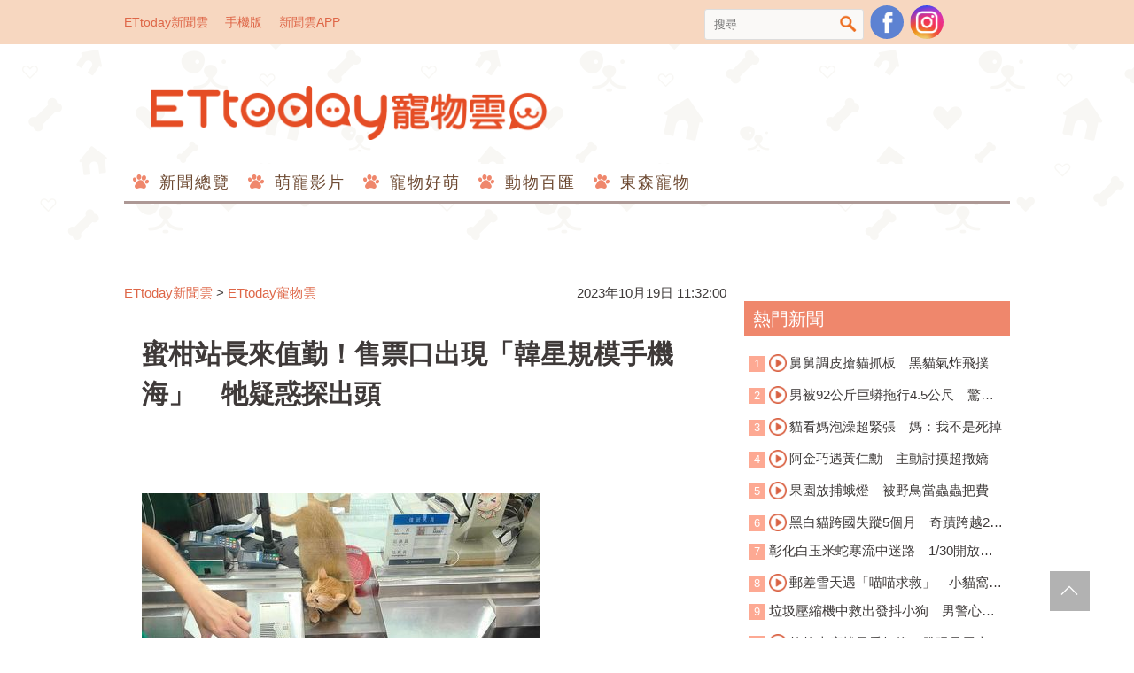

--- FILE ---
content_type: text/html; charset=utf-8
request_url: https://pets.ettoday.net/news/2605376
body_size: 18163
content:
<!doctype html>
<html lang="zh-Hant-TW" prefix="og:http://ogp.me/ns#" itemscope itemtype="http://schema.org/NewsArticle">
<head>	
<meta charset="utf-8">
<link rel="amphtml" href="https://pets.ettoday.net/amp/amp_news.php7?news_id=2605376">
<title>蜜柑站長來值勤！售票口出現「韓星規模手機海」　牠疑惑探出頭 | ETtoday寵物雲 | ETtoday新聞雲</title>
<link rel="canonical" itemprop="mainEntityOfPage" href="https://pets.ettoday.net/news/2605376"/>

<!-- 網頁社群分享meta 開始 -->
<meta property="og:url" itemprop="url" content="https://pets.ettoday.net/news/2605376"/>
<meta property="og:title" itemprop="name" content="蜜柑站長來值勤！售票口出現「韓星規模手機海」　牠疑惑探出頭 | ETtoday寵物雲 | ETtoday新聞雲"/>
<meta property="og:image" itemprop="image" content="https://cdn2.ettoday.net/images/7291/e7291900.jpg"/>
<meta property="og:image:type" content="image/jpeg"/>
<meta property="og:image:width" content="1200"/>
<meta property="og:image:height" content="628"/>
<meta property="og:type" content="article"/>
<meta name="description" content="這是粉絲見面會吧！高雄捷運橋頭糖廠站的貓站長「蜜柑」人氣爆棚，不定時現身捷運站擔任值班人員，每次出現都會成為全場焦點。旅客孟甫先生得知10月15日是蜜柑的值班日，也前往捷運站目睹可愛身影，果真看到一票人舉起手機猛拍，貓站長像超級巨星般被團團包圍，畫面萌翻。(貓,橘貓,貓站長,蜜柑,高雄捷運,橋頭糖廠站)"/>
<meta property="og:description" itemprop="description" content="這是粉絲見面會吧！高雄捷運橋頭糖廠站的貓站長「蜜柑」人氣爆棚，不定時現身捷運站擔任值班人員，每次出現都會成為全場焦點。旅客孟甫先生得知10月15日是蜜柑的值班日，也前往捷運站目睹可愛身影，果真看到一票人舉起手機猛拍，貓站長像超級巨星般被團團包圍，畫面萌翻。"/>
<!-- 網頁社群分享meta 結束 -->

<!-- 新聞資訊 (新聞內頁專用) 分類&時間 開始 -->
<meta name="section" property="article:section" content="寵物動物"/>
<meta name="subsection" itemprop="articleSection" content="寵物"/>
<meta property="dable:item_id" content="2605376">
<meta name="pubdate" itemprop="dateCreated" itemprop="datePublished" property="article:published_time" content="2023-10-19T11:32:00+08:00"/>
<meta name="lastmod" itemprop="dateModified" content="2023-10-19T11:32:24+08:00"/>
<meta name="news_keywords" itemprop="keywords" content="貓,橘貓,貓站長,蜜柑,高雄捷運,橋頭糖廠站" />
<meta name="author" content="ETtoday新聞雲"/>
<meta property="article:author" content="https://www.facebook.com/ETtodayPETS"/>
<meta name="source" itemprop="author" content="ETtoday寵物雲"/>
<meta name="dcterms.rightsHolder" content="ETtoday新聞雲">

<!-- 新聞資訊 (新聞內頁專用) 分類&時間 結束 -->

<!-- JSON-LD(系統站內頁專用) 開始 -->
<script type="application/ld+json">
{
    "@context": "https://schema.org",
    "@type": "NewsArticle",
    "mainEntityOfPage":"https://pets.ettoday.net/news/2605376",
    "headline": "蜜柑站長來值勤！售票口出現「韓星規模手機海」　牠疑惑探出頭",
    "url": "https://pets.ettoday.net/news/2605376",
    "thumbnailUrl": "https://cdn2.ettoday.net/images/7291/e7291900.jpg",
    "articleSection":"寵物動物",
    "creator": ["2052-呂欣潞","2052"],
    "image": {
        "@type": "ImageObject", 
		"url": "https://cdn2.ettoday.net/images/7291/e7291900.jpg"
    },
    "dateCreated": "2023-10-19T11:32:00+08:00",        
    "datePublished": "2023-10-19T11:32:00+08:00",
    "dateModified": "2023-10-19T11:32:24+08:00",
    "publisher": {
        "@type": "Organization",
        "name": "ETtoday新聞雲",
        "logo": {
            "@type": "ImageObject", 
			"url": "https://cdn2.ettoday.net/style/pets2017/images/push.jpg"   
        }
    },
    "author": {
        "@type": "Organization",
		"name": "ETtoday新聞雲",
		"url":"https://www.ettoday.net/"
    },
    "speakable":{
        "@type": "SpeakableSpecification",
        "xpath": [
            "/html/head/meta[@property='og:title']/@content",
            "/html/head/meta[@property='og:description']/@content"
           ]
     }, 
    "keywords":["貓","橘貓","貓站長","蜜柑","高雄捷運","橋頭糖廠站"],        
    "description": "這是粉絲見面會吧！高雄捷運橋頭糖廠站的貓站長「蜜柑」人氣爆棚，不定時現身捷運站擔任值班人員，每次出現都會成為全場焦點。旅客孟甫先生得知10月15日是蜜柑的值班日，也前往捷運站目睹可愛身影，果真看到一票人舉起手機猛拍，貓站長像超級巨星般被團團包圍，畫面萌翻。(貓,橘貓,貓站長,蜜柑,高雄捷運,橋頭糖廠站)"
}
</script>
<!-- JSON-LD(系統站內頁專用) 結束 -->


<!-- 基本meta 開始 -->
<meta name="viewport" content="width=1200"/>
<!-- search頁或tag頁或編採不給搜尋引擎蒐錄 開始 -->
<meta name="robots" content="index,follow,noarchive"/>
<!-- search頁或tag頁或編採不給搜尋引擎蒐錄 結束 -->
<link rel="apple-touch-icon" sizes="180x180" href="//cdn2.ettoday.net/style/pets2017/images/touch-icon.png"/>
<link rel="shortcut icon" sizes="192x192" href="//cdn2.ettoday.net/style/pets2017/images/touch-icon.png"/>
<link rel="alternate" type="application/rss+xml" title="ETtoday《寵物動物新聞》" href="https://feeds.feedburner.com/ettoday/pet"/>
<!-- 基本meta 結束 -->

<!-- dns-prefetch 開始 -->
<link rel="dns-prefetch" href="//ad.ettoday.net">
<link rel="dns-prefetch" href="//ad1.ettoday.net">
<link rel="dns-prefetch" href="//ad2.ettoday.net">
<link rel="dns-prefetch" href="//cache.ettoday.net">
<link rel="dns-prefetch" href="//static.ettoday.net">
<link rel="dns-prefetch" href="//cdn1.ettoday.net">
<link rel="dns-prefetch" href="//cdn2.ettoday.net">
<!-- dns-prefetch 結束 -->

<!-- 社群專用 開始 -->
<meta property="og:locale" content="zh_TW" />
<meta property="fb:app_id" content="146858218737386"/>
<meta property="og:site_name" name="application-name" content="ETtoday寵物雲"/>
<meta property="article:publisher" content="https://www.facebook.com/ETtodayPETS" />
<!-- 社群專用 結束 -->

<!-- CSS、JS 開始 -->
<link href="//cdn2.ettoday.net/style/pets2017/css/style.css" rel="stylesheet">
<script src="//cdn2.ettoday.net/jquery/jquery.js"></script>
<script src="//cdn2.ettoday.net/jquery/jquery.cookie.js"></script>
<script src="//cdn2.ettoday.net/jquery/jquery.lazyload.min.js"></script>
<script src="//cdn2.ettoday.net/style/pets2017/js/common.js"></script>
<!-- CSS、JS 結束 -->

<!-- DFP 開始-->
<script type="text/javascript" src="//cdn2.ettoday.net/dfp/dfp-gpt.js"></script>
<!-- DFP 結束-->

<!-- Google Tag Manager 開始 -->
<!--GTM DataLayer 開始-->
<script>
    dataLayer = [{
        'csscode':'pet',
        'page-id':'2605376',
        'category-id':'8',
        'category-name1':'寵物動物',
        'category-name2':'寵物',
        'dept-name':'網路新聞中心',
        'author-id':'2052',
        'author-name':'呂欣潞',
        'video-id':'', 
        'video-category-id':'',
        'readtype':'PC' 
    }];
</script>
<!--GTM DataLayer 結束-->
<script>
    (function(w,d,s,l,i){w[l]=w[l]||[];w[l].push({'gtm.start':
    new Date().getTime(),event:'gtm.js'});var f=d.getElementsByTagName(s)[0],
    j=d.createElement(s),dl=l!='dataLayer'?'&l='+l:'';j.async=true;j.src=
    'https://www.googletagmanager.com/gtm.js?id='+i+dl;f.parentNode.insertBefore(j,f);
    })(window,document,'script','dataLayer','GTM-W6PX4R7');
</script>
<!-- Google Tag Manager 結束 -->

<!-- Global site tag (gtag.js) - Google Analytics 開始 -->
<script async src="https://www.googletagmanager.com/gtag/js?id=G-JQNDWD28RZ"></script>
<script>
  window.dataLayer = window.dataLayer || [];
  function gtag(){dataLayer.push(arguments);}
  gtag('js', new Date());
</script>
<!-- Global site tag (gtag.js) - Google Analytics 結束 -->
<!-- dmp.js 開始 -->
<script>
var dmp_event_property  ="pet";
var dmp_id              ="2605376";
var dmp_name            ="蜜柑站長來值勤！售票口出現「韓星規模手機海」　牠疑惑探出頭";
var dmp_keywords        ="貓,橘貓,貓站長,蜜柑,高雄捷運,橋頭糖廠站";
var dmp_publish_date    ="2023-10-19T11:32:00+08:00";
var dmp_modified_date   ="2023-10-19T11:32:24+08:00";
var dmp_category_id_list="8_8";
var dmp_is_editor_rec   ="0";
var dmp_et_token        ="9803bb304946c5833f9a472e61c8d570";
var dmp_event_id        ="";
</script>
<script src="//cdn2.ettoday.net/jquery/dmp/news.js"></script>
<!-- dmp.js 結束 -->

</head>

<body id="pet" class="news-page news-2605376">
  <div id="fb-root"></div>

<!-- FB Quote 選取文字分享 開始-->
<div class="fb-quote"></div>
<!-- FB Quote 選取文字分享 結束-->
  <!--wrapper_box 開始-->
  <div class="wrapper_box">
      <!-- 模組 新聞內頁 分享按鈕 開始 -->
<div id="et_sticky_pc">
    <ul>
        <li><a class="btn logo" href="https://pets.ettoday.net/" title="回首頁">回首頁</a></li>
        <li><a class="btn fb" href="javascript:;" onclick="window.open('//www.facebook.com/sharer/sharer.php?u='+encodeURIComponent('https://pets.ettoday.net/news/2605376?from=pc-newsshare-fb-fixed'),'facebook-share-dialog','width=626,height=436');" title="分享到facebook">facebook</a></li>
        <li><a class="btn line" href="javascript:;" onclick="window.open('https://social-plugins.line.me/lineit/share?url='+encodeURIComponent('https://pets.ettoday.net/news/2605376')+'?from=pc-newsshare-line-fixed','LINE','width=626,height=500');return false;" title="分享到line">LINE</a></li>
        <li><a class="btn twitter" href="javascript:;" onclick="window.open('https://twitter.com/intent/tweet?text='+encodeURIComponent('蜜柑站長來值勤！售票口出現「韓星規模手機海」　牠疑惑探出頭')+'&url=https://pets.ettoday.net/news/2605376?from=pc-newsshare-twitter-fixed','Twittes','width=626,height=436');return false;" title="分享到Twitter">Twitter</a></li>
        <li><a class="btn link" href="javascript:;" title="複製連結">複製連結</a></li>
    </ul>
</div>
      <!-- 模組 新聞內頁 分享按鈕 結束 -->
    <!--wrapper 開始-->
    <div class="wrapper">
		
      <!--轟天雷/凱旋門 廣告 開始-->
      <div class="top-sky">
        <script language="JavaScript" type="text/javascript">
        
          var ts = Math.random();
          document.write('<scr' + 'ipt language="JavaScript" type="text/javascript" src="https://ad.ettoday.net/ads.php?bid=pet_thunder&rr='+ ts +'"></scr' + 'ipt>');
        
        </script>
      </div>
      <!--轟天雷/凱旋門 廣告 結束-->
		         
      <!--topbar_box 開始-->
<div class="topbar_box">
	<!--top_bar 開始-->
	<div class="topbar">
		<!--menu_1 開始-->
		<div class="menu_1">
			<a href="//www.ettoday.net" target="_blank">ETtoday新聞雲</a>
			<a href="#" onclick="location.replace('http://www.ettoday.net/changeReadType.php?rtype=0&rurl=//pets.ettoday.net/news/2605376');">手機版</a>
			<a href="//www.ettoday.net/events/app/ettoday_app.htm" target="_blank">新聞雲APP</a>
		</div>
		<!--menu_1 結束-->
		<!--menu_2 開始-->
		<div class="menu_2">
			<!-- 搜尋 開始 -->
			<div class="search_box">
			  <form name="form_search" id="form_search" action="//pets.ettoday.net/search" method="get">
			    <input name="keywords" class="txt_area" type="text" placeholder="搜尋">
				<button class="btn" type="submit" onclick="#">搜尋</button>
			  </form>  
			</div>
			<!-- 搜尋 結束 -->
			<!--粉絲團-->
			<a class="icon_fb" href="https://www.facebook.com/ETtodayPETS/" target="_blank">粉絲團</a>
			<!--粉絲團-->
                        <!--ig-->
                        <a class="icon_ig" href="https://www.instagram.com/ettodaypets/" target="_blank">寵物雲instagram</a>
                        <!--ig-->
						<!--fb-like-->
			<div class="fb-share-button" data-href="https://www.facebook.com/ETtodayPETS/" data-layout="box_count" data-size="small" data-mobile-iframe="true"><a class="fb-xfbml-parse-ignore" target="_blank" href="https://www.facebook.com/sharer/sharer.php?u=https%3A%2F%2Fwww.facebook.com%2FETtodayPETS%2F&amp;src=sdkpreparse">分享</a></div>
			<!--fb-like-->
					</div>
		<!--menu_2 結束-->
	</div>
	<!--top_bar 結束-->
</div>
<!--topbar_box 結束-->

<!--header_box 開始-->
<div class="header_box"> 
	<!--header 開始-->
	<div class="header">
		<!--logo 開始-->
		<h2 class="logo_pet">
		  <a href="//pets.ettoday.net">ETtoday寵物雲</a>
		</h2>
		<!--logo 結束-->
					
		<!--廣告 寵物雲_PC_版頭小橫幅(左) 開始-->
		<div class="ad250x50">
			<script language="JavaScript" type="text/javascript">
			<!-- <![CDATA[
						var ts = Math.random();
				document.write('<scr' + 'ipt language="JavaScript" type="text/javascript" src="https://ad1.ettoday.net/ads.php?bid=all_header_250x50&rr='+ ts +'"></scr' + 'ipt>');
			// ]]> -->
			</script>
		</div>
		<!--廣告 寵物雲_PC_版頭小橫幅(左) 結束-->

		<!--廣告 寵物雲_PC_版頭小橫幅(右) 開始-->
		<div class="ad250x50_right">
		  <script language="JavaScript" type="text/javascript">
      <!-- <![CDATA[
            var ts = Math.random();
        document.write('<scr' + 'ipt language="JavaScript" type="text/javascript" src="https://ad1.ettoday.net/ads.php?bid=pet_120x100&rr='+ ts +'"></scr' + 'ipt>');
      // ]]> -->
      </script>
		</div>
		<!--廣告 寵物雲_PC_版頭小橫幅(右) 結束-->

		<!--nav_1 開始-->
		<div class="nav_1 clearfix">
			<ul>
			  			    <li>
			      <a href='//pets.ettoday.net/focus/新聞總覽' 
			      	 target='_self'>
			      	新聞總覽			      </a>
				  <ul class="sub">
			      				  </ul>
				</li>
			  			    <li>
			      <a href='//pets.ettoday.net/v-list.phtml?sub_id=125' 
			      	 target='_self'>
			      	萌寵影片			      </a>
				  <ul class="sub">
			      				  </ul>
				</li>
			  			    <li>
			      <a href='//pets.ettoday.net/focus/寵物好萌' 
			      	 target='_self'>
			      	寵物好萌			      </a>
				  <ul class="sub">
			                          <li>
                      <a href='//pets.ettoday.net/focus/寵物暖新聞' 
			      	     target='_self'>
			      	    寵物暖新聞			      	  </a>
                    </li>
                                      <li>
                      <a href='//pets.ettoday.net/focus/寵物小確幸' 
			      	     target='_self'>
			      	    寵物小確幸			      	  </a>
                    </li>
                  				  </ul>
				</li>
			  			    <li>
			      <a href='//pets.ettoday.net/focus/動物百匯' 
			      	 target='_self'>
			      	動物百匯			      </a>
				  <ul class="sub">
			                          <li>
                      <a href='//pets.ettoday.net/focus/寵物奇聞' 
			      	     target='_self'>
			      	    寵物奇聞			      	  </a>
                    </li>
                                      <li>
                      <a href='//pets.ettoday.net/focus/動物保育救援' 
			      	     target='_self'>
			      	    動物保育救援			      	  </a>
                    </li>
                                      <li>
                      <a href='//pets.ettoday.net/focus/動物百科' 
			      	     target='_self'>
			      	    動物百科			      	  </a>
                    </li>
                  				  </ul>
				</li>
			  			    <li>
			      <a href='//pets.ettoday.net/store.phtml' 
			      	 target='_self'>
			      	東森寵物			      </a>
				  <ul class="sub">
			      				  </ul>
				</li>
			  			</ul>
		</div> 
		<!--nav_1 結束-->
	</div>
	<!--header 結束--> 
</div>
<!--header_box 結束-->			
      <!-- 廣告 黃金文字 ad_txt_3 開始-->
      <div id="ticker_3" class="ad_txt_3 clearfix">
        <ul class="clearfix">
          <!--黃金文字all_gold_text1 開始-->
          <li id="t1">
            <script language="JavaScript" type="text/javascript">
            
              var ts = Math.random();
              document.write('<scr' + 'ipt language="JavaScript" type="text/javascript" src="https://ad.ettoday.net/ads.php?bid=all_gold_text1&rr='+ ts +'"></scr' + 'ipt>');
            
            </script>
          </li>
          <!--黃金文字all_gold_text1 結束-->
          <!--黃金文字all_gold_text2 開始-->
          <li id="t2">
            <script language="JavaScript" type="text/javascript">
            
              var ts = Math.random();
              document.write('<scr' + 'ipt language="JavaScript" type="text/javascript" src="https://ad.ettoday.net/ads.php?bid=all_gold_text2&rr='+ ts +'"></scr' + 'ipt>');
            
            </script>
          </li>
          <!--黃金文字all_gold_text2 結束-->
          <!--黃金文字all_gold_text3 開始-->
          <li id="t3"> 
            <script language="JavaScript" type="text/javascript">
            
              var ts = Math.random();
              document.write('<scr' + 'ipt language="JavaScript" type="text/javascript" src="https://ad.ettoday.net/ads.php?bid=all_gold_text3&rr='+ ts +'"></scr' + 'ipt>');
            
            </script>
          </li>
          <!--黃金文字all_gold_text3 結束-->
        </ul>
      </div>
      <!--廣告 黃金文字 ad_txt_3 結束-->
			
      <!--廣告 超級大橫幅 ad_970 開始-->
      <div class="ad_970">
        <script language="JavaScript" type="text/javascript">
        
          var ts = Math.random();
          document.write('<scr' + 'ipt language="JavaScript" type="text/javascript" src="https://ad.ettoday.net/ads.php?bid=pet_970x90&rr='+ ts +'"></scr' + 'ipt>');
        
        </script>
      </div>
      <!--廣告 超級大橫幅 ad_970 結束--> 

      <!--廣告 onead 果實 In-Cover & In-Page 開始-->
      <div id = 'oneadICIPTag'></div>
      <script type="text/javascript" src="//cdn2.ettoday.net/ad/onead/onead_ic_ip.js"></script>
      <!--廣告 onead 果實 In-Cover & In-Page 結束-->
			   
      <!--container_box 開始-->
      <div class="container_box"> 
        <!--container 開始-->
        <div class="container"> 
          <!--橫列 r1 開始-->
          <div class="r1 clearfix"> 
            <!--直欄 c1 開始-->
            <div class="c1">
                
            <!-- breadcrumb_box 開始-->
            <div class="breadcrumb_box clearfix">
                <!--麵包屑 開始-->
                <div class="part_breadcrumb" itemscope itemtype="http://schema.org/BreadcrumbList">
                    <!-- 第一層 開始 -->
                    <div itemscope itemtype="http://schema.org/ListItem" itemprop="itemListElement">
                        <a itemscope itemtype="http://schema.org/Thing" itemprop="item" href="https://www.ettoday.net/"   id="https://www.ettoday.net/">
                            <span itemprop="name">ETtoday新聞雲</span>
                        </a>
                        <meta itemprop="position" content="1" />
                    </div>
                    <!-- 第一層 結束 -->
                    &gt;
                    <!-- 第二層 開始 -->
                    <div itemscope itemtype="http://schema.org/ListItem" itemprop="itemListElement">
                        <a itemscope itemtype="http://schema.org/Thing" itemprop="item" href="https://pets.ettoday.net/"  id="https://pets.ettoday.net/">
                            <span itemprop="name">ETtoday寵物雲</span>
                        </a>
                        <meta itemprop="position" content="2" />
                    </div>
                    <!-- 第二層 結束 -->
                </div>
                <!--麵包屑 結束-->
                <time class="news-time" itemprop="datePublished" datetime="2023-10-19T11:32:00+08:00">2023年10月19日 11:32:00</time>
            </div>
            <!-- breadcrumb_box 結束-->                   
                
              <!--subject_article 開始-->
              <div class="subject_article clearfix">
               <article> 
                <!--網站logo 列印時出現 開始-->
                <div class="site_logo" style="display:none;">
                  <link href="//cdn2.ettoday.net/style/pets2017/css/print.css" rel="stylesheet" type="text/css" media="print"/>
                  <img src="//cdn2.ettoday.net/style/pets2017/images/logo_print.jpg"/>
                </div>
                <!--網站logo 列印時出現 結束-->
                <header> 
                <h1 class="title" itemprop="headline">蜜柑站長來值勤！售票口出現「韓星規模手機海」　牠疑惑探出頭</h1>
                </header> 

                <!-- 新聞內頁 文字廣告(上) 開始 -->
                <div class="ad_txt_1">
                <script language="JavaScript" type="text/javascript">
                var ts = Math.random();
                document.write("<scr" + 'ipt language="JavaScript" type="text/javascript" src="https://ad.ettoday.net/ads.php?bid=pet_text_1&rr=' + ts + '"></scr' + "ipt>");
                </script>
                </div>
                <!-- 新聞內頁 文字廣告(上) 結束 -->

                <!--各頻道PC 文首分享 開始-->
                <!--模組 et_social_1 開始-->
<div class="et_social_1">
	<!-------成人警告 開始----------->
		<!-------成人警告 結束----------->

	<!-- menu 開始 -->
		<!-- <div class="menu">
	</div> -->
		<!-- menu 結束 -->
</div>
<!--模組 et_social_1 結束-->
                <!--各頻道PC 文首分享 結束-->

                <!--story 本文 開始-->
                <div class="story" itemprop="articleBody">
                  <p><img src="//cdn2.ettoday.net/images/7291/d7291901.jpg" alt="▲蜜柑站長值來值勤！售票口出現「韓星規模手機海」　牠疑惑萌歪頭。（圖／旅客孟甫先生提供）" width="450" height="450" /></p>
<p><strong>▲貓站長「蜜柑」值勤中，旅客興奮搶拍。（圖／旅客孟甫先生提供，下同）</strong></p>
<p>記者呂欣潞／採訪報導</p>
<p>這是粉絲見面會吧！高雄捷運橋頭糖廠站的貓站長「蜜柑」人氣爆棚，不定時現身捷運站擔任值班人員，每次出現都會成為全場焦點。旅客孟甫先生得知10月15日是蜜柑的值班日，也前往捷運站目睹可愛身影，果真看到一票人舉起手機猛拍，貓站長像超級巨星般被團團包圍，畫面萌翻。</p>
<p><img src="//cdn2.ettoday.net/images/7291/d7291903.jpg" alt="▲蜜柑站長值來值勤！售票口出現「韓星規模手機海」　牠疑惑萌歪頭。（圖／旅客孟甫先生提供）" width="600" height="423" /></p>
    <!-- 新聞中_巨幅 start-->
    <div class="ad_in_news">
     <div class="ad_readmore">[廣告]請繼續往下閱讀...</div>
     <script language="JavaScript" type="text/javascript">
      var ts = Math.random();
      document.write('<scr' + 'ipt language="JavaScript" type="text/javascript" src="https://ad.ettoday.net/ads.php?bid=pet_in_news_1&rr='+ ts +'"></scr' + 'ipt>');
     </script>
    </div>
    <!-- 新聞中_巨幅 end-->
    
<p><strong>▲蜜柑坐在售票口，好奇左右張望。</strong></p>
<p>透過照片可以看見，蜜柑端正坐在售票口前，睜大眼睛盯著每位乘客，此時眼前出現一片手機海，上演韓星流行的「多機同拍」畫面，像極粉絲見面會現場。孟甫先生接受《ETtoday寵物雲》採訪時表示，當天他南下參加高雄電影節觀賞影展，前一周看了蜜柑站長的臉書粉專，得知蜜柑10月15日有值勤，於是趁著早上的空檔去看牠。</p>
<p><img src="//cdn2.ettoday.net/images/7291/d7291907.jpg" alt="▲蜜柑站長值來值勤！售票口出現「韓星規模手機海」　牠疑惑萌歪頭。（圖／旅客孟甫先生提供）" width="600" height="443" /></p>
<p><strong>▲▼蜜柑進食中，低頭吃著飼料。</strong></p>
<p><img src="//cdn2.ettoday.net/images/7291/d7291905.jpg" alt="▲蜜柑站長值來值勤！售票口出現「韓星規模手機海」　牠疑惑萌歪頭。（圖／旅客孟甫先生提供）" width="600" height="392" /></p>
<p>孟甫先生提到，每次蜜柑有值勤時，他只要有空都會特地南下，而蜜柑主要會在售票處走動，只能隔著售票口的玻璃看貓，「有時候在早上人不多時，蜜柑會鑽到售票口出去，這時大家能更靠近看到蜜柑，粉專規定沒有吸擼貓或摸貓的服務，所以大都只能遠遠看蜜柑。」這次孟甫先生有看到蜜柑的餵食秀，還有牠在毯子睡著的模樣，療癒又驚喜。</p>
<p><img src="//cdn2.ettoday.net/images/7291/d7291902.jpg" alt="▲蜜柑站長值來值勤！售票口出現「韓星規模手機海」　牠疑惑萌歪頭。（圖／旅客孟甫先生提供）" width="600" height="378" /></p>
<p><strong>▲▼蜜柑趴在椅子上休息，準備補眠一下。</strong></p>
<p><img src="//cdn2.ettoday.net/images/7291/d7291908.jpg" alt="▲蜜柑站長值來值勤！售票口出現「韓星規模手機海」　牠疑惑萌歪頭。（圖／旅客孟甫先生提供）" width="600" height="411" /></p>
<p>事實上，蜜柑是高雄捷運橋頭糖廠站認養的流浪貓，牠在2020年9月完成「新進員工訓練後」正式上任成為站長，值勤時間的工作項目包含售票、巡站、安全監控等。蜜柑站長值勤時可愛的模樣，吸引許多民眾特別前來探望，不僅增加觀光人潮，也帶動周邊觀光商機，成了橋頭糖廠站的超萌吉祥物，臉書和Instagram上會不定時公告蜜柑的值勤時間。</p>
<p><img src="//cdn2.ettoday.net/images/7291/d7291906.jpg" alt="▲蜜柑站長值來值勤！售票口出現「韓星規模手機海」　牠疑惑萌歪頭。（圖／旅客孟甫先生提供）" width="600" height="397" /></p>
<p><strong>▲▼蜜柑：要下班了嗎？</strong></p>
<p><img src="//cdn2.ettoday.net/images/7291/d7291904.jpg" alt="▲蜜柑站長值來值勤！售票口出現「韓星規模手機海」　牠疑惑萌歪頭。（圖／旅客孟甫先生提供）" width="600" height="388" /></p>
<p>照片分享到貓咪社團，網友看完後紛紛留言，「好可愛」、「蜜柑：我這麼可愛，為什麼還要上班」、「好乖巧懂事哦」、「所以去拍蜜柑的，一人沒一條肉條説不過去啊」、「柑：怎麼那麼多的手機丫？不是應該拿$出來給我收～買罐罐（票）的嗎？」、「如果可以一站一店長就好了」。</p>                </div>
                <!--story 本文 結束-->
                      <!-- 手工連結區 開始 -->
        <div id="manual_links" class="story">
              <p><a href="https://etstar.ettoday.net/?m=Homepage&amp;c=Index&amp;a=index&amp;utm_source=pet99&amp;utm_medium=ettoday" target="_blank"><span style="background-color: rgb(255, 255, 0);"><strong>《ETStar學習雲》開站►早鳥優惠4折起，輸入折扣碼「pet99」再享9折優惠！</strong></span></a></p>
<p><strong>【你可能也想看】</strong></p>
<p><a href="https://pets.ettoday.net/news/2599932" target="_blank"><span style="color: rgb(0, 0, 255);"><strong>►鄰居博美來作客！橘貓吃醋「不准牠靠近阿嬤」　下秒舉動笑噴家人</strong></span></a></p>
<p><span style="color: rgb(0, 0, 255);"><strong><a href="https://pets.ettoday.net/news/2597980" target="_blank"><span style="color: rgb(0, 0, 255);">►「以為狗亂挖貓砂」忍不住開罵　隔天見神奇一幕...媽態度大反轉</span></a></strong></span><span style="color: rgb(0, 0, 255);"><strong><br type="_moz" />
</strong></span></p>
<p><span style="color: rgb(0, 0, 255);"><strong><a href="https://pets.ettoday.net/news/2601935" target="_blank"><span style="color: rgb(0, 0, 255);">►半夜找不到狗！嬰兒床多一坨「胖胖身影」　伸掌偷抱寶寶熟睡萌翻</span></a></strong></span><span style="color: rgb(0, 0, 255);"><strong><br type="_moz" />
</strong></span></p>
<p><span style="color: rgb(0, 0, 255);"><strong><a href="https://pets.ettoday.net/news/2596163" target="_blank"><span style="color: rgb(0, 0, 255);">►賓士貓每天邀喵朋友「共享晚餐」　主人笑：牠會叫我多做一碗</span></a></strong></span><span style="color: rgb(0, 0, 255);"><strong><br type="_moz" />
</strong></span></p>
<p><span style="color: rgb(0, 0, 255);"><strong><a href="https://pets.ettoday.net/news/2598790" target="_blank"><span style="color: rgb(0, 0, 255);">►摸路邊鬆獅犬...婦人遭狠咬「手捧滿臉血」癱地大哭　驚悚畫面曝</span></a></strong></span></p>
<p><strong>【免加會員快速到貨】<br />
</strong></p>
<p><a href="http://fugo.ehsn.com.tw/fugoOrder/prod?k=zd46J&amp;data=l3HbXgwKHQ1iDCdng0KfLrY5vugNIdGpezrbZ2EwaMsqTnydZABD2SF%2BIEw9nWQoQ3M8u%2BFZhQqAliMhnjnCRg%3D%3D" target="_blank"><span style="color: rgb(0, 0, 255);"><strong>毛孩抽光免驚►東風雙層150抽衛生紙「1包12元」限時↘899</strong></span></a></p>
<p><strong>▼更多精彩內容。</strong></p>
<p><iframe width="560" height="315" src="https://www.youtube.com/embed/BjfA7Tj_Vz4?si=9KjvA1cjmayzWHSa" title="YouTube video player" frameborder="0" allow="accelerometer; autoplay; clipboard-write; encrypted-media; gyroscope; picture-in-picture; web-share" allowfullscreen=""></iframe></p>
<p><iframe src="https://www.ettoday.net/tools/player/1127669-394240?title=%E9%95%B7%E9%A0%B8%E9%B9%BF%E5%AF%B6%E5%AF%B6%E5%89%9B%E5%87%BA%E7%94%9F%E5%A5%BD%E7%9D%8F%EF%BC%81%E3%80%80%E8%BB%9FQ%E8%84%96%E5%AD%90%E5%B7%A6%E6%90%96%E5%8F%B3%E6%99%83%E8%90%8C%E7%BF%BB%E7%B6%B2&amp;bid=boba_preroll_web&amp;show_ad=1&amp;uccu=3" width="560" height="315" frameborder="0" scrolling="no" allowfullscreen="true" webkitallowfullscreen="true" mozallowfullscreen="true"></iframe></p>        </div>
        <!-- 手工連結區 結束 -->
        <img src="https://www.ettoday.net/source/et_track.php7" width="0" height="0" style="display:none;">
                <!-- PC_新聞內頁_In-Read 影音廣告 start-->
                <script language="JavaScript" type="text/javascript">
                
                  var ts = Math.random();
                  document.write('<scr' + 'ipt language="JavaScript" type="text/javascript" src="https://ad.ettoday.net/ads.php?bid=all_inread&rr='+ ts +'"></scr' + 'ipt>');
                
                </script>
                <!-- PC_新聞內頁_In-Read 影音廣告 end -->
								  
                <!--關鍵字 開始-->
                <p class="tag">
                  <span>關鍵字：</span>
                                      <a href='//pets.ettoday.net/search/貓'>貓</a>、
                                      <a href='//pets.ettoday.net/search/橘貓'>橘貓</a>、
                                      <a href='//pets.ettoday.net/search/貓站長'>貓站長</a>、
                                      <a href='//pets.ettoday.net/search/蜜柑'>蜜柑</a>、
                                      <a href='//pets.ettoday.net/search/高雄捷運'>高雄捷運</a>、
                                      <a href='//pets.ettoday.net/search/橋頭糖廠站'>橋頭糖廠站</a>、
                                  </p>
                <!--關鍵字 結束-->

                <!--各頻道PC 文末分享 開始-->
                <!--模組 et_social_2、et_social_3 共用 CSS 開始-->
<link rel="stylesheet" href="https://cdn2.ettoday.net/style/et_common/css/social_sharing_2.css">
<!--模組 et_social_2、et_social_3 共用 CSS 結束-->

<!--模組 et_social_2 開始-->
<div class="et_social_2">
	<p>分享給朋友：</p>
	<!-- menu 開始 -->
	<div class="menu">
				<a href="javascript:;" onclick="window.open('https://www.facebook.com/sharer/sharer.php?u='+encodeURIComponent('https://pets.ettoday.net/news/2605376')+'?from=pc-newsshare-fb','facebook-share-dialog','width=626,height=436');return false;" class="facebook" title="分享到Facebook"></a>
		<a href="javascript:;" onclick="window.open('https://social-plugins.line.me/lineit/share?url='+encodeURIComponent('https://pets.ettoday.net/news/2605376')+'?from=pc-newsshare-line','LINE','width=626,height=500');return false;" class="line" title="分享到LINE"></a>
		<a href="javascript:;" onclick="window.open('https://twitter.com/intent/tweet?text='+encodeURIComponent('蜜柑站長來值勤！售票口出現「韓星規模手機海」　牠疑惑探出頭')+'&url=https://pets.ettoday.net/news/2605376?from=pc-newsshare-twitter','Twittes','width=626,height=436');return false;" class="x" title="分享到X"></a>
				<a class="copy-link" title="複製連結"></a>
		<a class="print" onclick="window.print();" title="列印本頁"></a> 
				<a class="message scrollgo" title="點我留言" rel=".fb-comments"></a>
			</div>
	<!-- menu 結束 -->
</div>
<!--模組 et_social_2 結束-->

<!--模組 et_social_3 開始-->
<div class="et_social_3">
	<p>追蹤我們：</p>
	<!-- menu 開始 -->
	<div class="menu">
		<a href="https://www.facebook.com/ETtodayPETS" class="facebook" title="追蹤Facebook粉絲團" target="_blank"></a>
		<a href="https://www.youtube.com/channel/UC6opZ4Pgn-Du1eI4Q4wyowQ" class="youtube" title="訂閱YouTube" target="_blank"></a>
		<a href="https://www.instagram.com/ettodaypets/" class="instagram" title="追蹤IG" target="_blank"></a>
		<a href="https://line.me/R/ti/p/%40ETtoday" class="line" title="加LINE好友" target="_blank"></a>
		<a href="https://twitter.com/ettodaytw" class="x" title="追蹤X" target="_blank"></a>
		<a href="https://t.me/ETtodaynews" class="telegram" title="追蹤Telegram" target="_blank"></a>
	</div>
	<!-- menu 結束 -->
</div>
<!--模組 et_social_3 結束-->
                <!--各頻道PC 文末分享 結束-->

                <!-- tagbanner專區 開始 -->
                <!-- tagbanner專區 結束-->

                <p class="note">※本文版權所有，非經授權，不得轉載。<a href="//www.ettoday.net/member/clause_copyright.php" target="_blank">[ETtoday著作權聲明]</a>※</p>
                </article>
              </div>
              <!--subject_article 結束-->
	      <link rel="stylesheet" href="https://cdn2.ettoday.net/style/live-frame2018/etlive.css?20181214" type="text/css"/>
                   <script src="https://cdn2.ettoday.net/style/live-frame2018/etlive.js"></script>            <div class="video_frame">
                <h2 class="live_title"><a target="_blank" href="https://msg.ettoday.net/msg_liveshow.php?redir=https%3A%2F%2Fboba.ettoday.net%2Fvideonews%2F491044%3Ffrom%3Dvodframe_pets&vid=491044">Rosé談戀愛不被抓的祕訣　靠戴假髮「裝扮成阿嬤」</a></h2>
                <div id="ettoday_channel_frame" style="clear:both">
                    <div class="ettoday_vod">
                        <span class="live_btn_close"></span>
                        <a href="https://msg.ettoday.net/msg_liveshow.php?redir=https%3A%2F%2Fboba.ettoday.net%2Fvideonews%2F491044%3Ffrom%3Dvodframe_pets&vid=491044" target="_blank">
                            <img src='https://cdn2.ettoday.net/style/misc/loading_800x450.gif' data-original='//cdn2.ettoday.net/film/images/491/d491044.jpg?cdnid=1374166' alt='Rosé談戀愛不被抓的祕訣　靠戴假髮「裝扮成阿嬤」' >
                        </a>
                    </div>
                </div>
            </div>
            <!-- 追蹤碼 開始 -->
             <script async src="https://www.googletagmanager.com/gtag/js?id=G-9K3S62N7C5"></script>
             
             <script>
             window.dataLayer = window.dataLayer || [];
             function gtag(){dataLayer.push(arguments);}
             gtag('js', new Date());
             gtag('config', 'G-9K3S62N7C5');//GA4

             //GA4-load
             gtag('event', 'et_load', {
                 '影片標題_load': 'Rosé談戀愛不被抓的祕訣　靠戴假髮「裝扮成阿嬤」',
                 '站台_load': 'vodframe_pets',
                 'send_to': ['G-9K3S62N7C5','G-JYGZKCZLK4']
             });

             //GA4-click
             $(".live_title a,.ettoday_vod a").click(function() {
                 gtag('event', 'et_click', {
                     '影片標題_click': 'Rosé談戀愛不被抓的祕訣　靠戴假髮「裝扮成阿嬤」',
                     '站台_click': 'vodframe_pets',
                     'send_to': ['G-9K3S62N7C5','G-JYGZKCZLK4']
                    });
             });
             </script>
             <!-- 追蹤碼 結束 -->						
              <!--tab_1 頁籤 4顆按鈕 開始-->
              <div id="hot_area" class="tab tab_1 span4">
                <!--tab_title 開始-->
                <div class="tab_title clearfix">
                  <a class="current" href="#">推薦閱讀</a>
                  <a href="#">熱門影音</a>
                  <a href="#">寵物最新</a>
                  <a href="#">全站最新</a>
                </div>
                <!--tab_title 開始-->
                <!--tab_content 開始-->
                <div class="tab_content">

                  <!--組-->
                  <div class="piece">
                    <!--part_list_2 文字列表 開始-->
                    <div class="part_list_2">
                      
                        <h3>
                                                    <a title='帶米克斯買一番賞！挑到第3張「牠激動欽點」　打開一看全場驚呆' href='https://pets.ettoday.net/news/2594100'
                             target='_blank' >
                            帶米克斯買一番賞！挑到第3張「牠激動欽點」　打開一看全場驚呆                          </a>
                        </h3>

                      
                        <h3>
                                                    <a title='收容所獒犬險被安樂　暖女領養回家發現「反轉性格」：牠想活下去' href='https://pets.ettoday.net/news/2598070'
                             target='_blank' >
                            收容所獒犬險被安樂　暖女領養回家發現「反轉性格」：牠想活下去                          </a>
                        </h3>

                      
                        <h3>
                          <i class='icon_type_video'></i>                          <a title='黑貓聞到臭豆腐驚覺「味道好熟悉」　下秒舉動笑噴千人：被認證了' href='https://pets.ettoday.net/news/2600657'
                             target='_blank' >
                            黑貓聞到臭豆腐驚覺「味道好熟悉」　下秒舉動笑噴千人：被認證了                          </a>
                        </h3>

                      
                        <h3>
                          <i class='icon_type_video'></i>                          <a title='柏油路上「掉一顆貓頭」嚇壞行人　他近看傻眼：好奇心害死喵' href='https://pets.ettoday.net/news/2602778'
                             target='_blank' >
                            柏油路上「掉一顆貓頭」嚇壞行人　他近看傻眼：好奇心害死喵                          </a>
                        </h3>

                      
                        <h3>
                                                    <a title='曾說不喜歡貓！如今媽媽說「搬家把錢寶留給我」　親生女兒超傻眼' href='https://pets.ettoday.net/news/2598677'
                             target='_blank' >
                            曾說不喜歡貓！如今媽媽說「搬家把錢寶留給我」　親生女兒超傻眼                          </a>
                        </h3>

                      
                        <h3>
                                                    <a title='跟風挖空七龍珠紙袋　超級賽亞貓「無情面壁」媽心寒：剪了個寂寞' href='https://pets.ettoday.net/news/2595634'
                             target='_blank' >
                            跟風挖空七龍珠紙袋　超級賽亞貓「無情面壁」媽心寒：剪了個寂寞                          </a>
                        </h3>

                      
                        <h3>
                                                    <a title='米克斯養7年「毛色體型全變了」　飼主見同款特徵笑翻：騙不了人' href='https://pets.ettoday.net/news/2600733'
                             target='_blank' >
                            米克斯養7年「毛色體型全變了」　飼主見同款特徵笑翻：騙不了人                          </a>
                        </h3>

                      
                        <h3>
                                                    <a title='架監視器關心年邁母親　結果打開一看...「肉嘟嘟貓臉」塞滿鏡頭' href='https://pets.ettoday.net/news/2594519'
                             target='_blank' >
                            架監視器關心年邁母親　結果打開一看...「肉嘟嘟貓臉」塞滿鏡頭                          </a>
                        </h3>

                      
                        <h3>
                          <i class='icon_type_video'></i>                          <a title='角色互換！貓咪「自己開安撫床」佔位開睡　媽嘆：嬰仔只能躺沙發' href='https://pets.ettoday.net/news/2602652'
                             target='_blank' >
                            角色互換！貓咪「自己開安撫床」佔位開睡　媽嘆：嬰仔只能躺沙發                          </a>
                        </h3>

                      
                        <h3>
                                                    <a title='愛漂亮？三花貓每天佔化妝桌「搶著照鏡子」　奴才回家見一幕傻眼' href='https://pets.ettoday.net/news/2593829'
                             target='_blank' >
                            愛漂亮？三花貓每天佔化妝桌「搶著照鏡子」　奴才回家見一幕傻眼                          </a>
                        </h3>

                                          </div>
                    <!--part_list_2 文字列表 結束-->
                  </div>
                  <!--組-->
                  <!--組-->
                  <div class="piece">
                    <!--part_list_2 文字列表 開始-->
                    <div class="part_list_2">
                    
                    <h3>
                      <i class='icon_type_video'></i>
                      <a target="_blank" title="是康老師的貓！　天王星驚見「橘貓探頭」"
                         href="//pets.ettoday.net/video/125/419992?autopage" >
                        是康老師的貓！　天王星驚見「橘貓探頭」                      </a>
                    </h3>

                    
                    <h3>
                      <i class='icon_type_video'></i>
                      <a target="_blank" title="柴犬賴床被奴才掀開被子！　眼睛睏得睜不開：你禮貌嗎"
                         href="//pets.ettoday.net/video/125/490646?autopage" >
                        柴犬賴床被奴才掀開被子！　眼睛睏得睜不開：你禮貌嗎                      </a>
                    </h3>

                    
                    <h3>
                      <i class='icon_type_video'></i>
                      <a target="_blank" title="遛狗前回頭關注霍諾德爬101！　汪眼神譴責：到底什麼時候出門"
                         href="//pets.ettoday.net/video/125/490754?autopage" >
                        遛狗前回頭關注霍諾德爬101！　汪眼神譴責：到底什麼時候出門                      </a>
                    </h3>

                    
                    <h3>
                      <i class='icon_type_video'></i>
                      <a target="_blank" title="領養小虎斑「9個月狂胖24kg」　旁人嚇壞：我家狗也會這樣嗎"
                         href="//pets.ettoday.net/video/125/310926?autopage" >
                        領養小虎斑「9個月狂胖24kg」　旁人嚇壞：我家狗也會這樣嗎                      </a>
                    </h3>

                    
                    <h3>
                      <i class='icon_type_video'></i>
                      <a target="_blank" title="歐告不小心被碰屁屁驚醒　眼神超無奈：偶還沒睡飽"
                         href="//pets.ettoday.net/video/125/490907?autopage" >
                        歐告不小心被碰屁屁驚醒　眼神超無奈：偶還沒睡飽                      </a>
                    </h3>

                    
                    <h3>
                      <i class='icon_type_video'></i>
                      <a target="_blank" title="札幌遇柴犬好奇趴車窗看雪　笑臉迎人：要不要跟偶兜風"
                         href="//pets.ettoday.net/video/125/490706?autopage" >
                        札幌遇柴犬好奇趴車窗看雪　笑臉迎人：要不要跟偶兜風                      </a>
                    </h3>

                                        </div>
                    <!--part_list_2 文字列表 結束-->
                  </div>
                  <!--組-->
                  
                  <!--組-->
                  <div class="piece">
                    <!--part_list_2 文字列表 開始-->
                    <div class="part_list_2">
                    
                      <h3>
                        <i class='icon_type_video'></i>                        <a href="//pets.ettoday.net/news/3110581" target="_blank" title="暴風雪中「被柴柴拉出門」　零下20度嗨玩跑跑沒在怕冷的">
                          暴風雪中「被柴柴拉出門」　零下20度嗨玩跑跑沒在怕冷的                        </a>
                      </h3>

                    
                      <h3>
                                                <a href="//pets.ettoday.net/news/3110520" target="_blank" title="嘉義首創「浪浪就業服務站」　流浪犬化身療癒犬、護衛犬">
                          嘉義首創「浪浪就業服務站」　流浪犬化身療癒犬、護衛犬                        </a>
                      </h3>

                    
                      <h3>
                        <i class='icon_type_video'></i>                        <a href="//pets.ettoday.net/news/3110286" target="_blank" title="阿金散步「巧遇黃仁勳」　主動翻肚賣萌討摸還偷親人家">
                          阿金散步「巧遇黃仁勳」　主動翻肚賣萌討摸還偷親人家                        </a>
                      </h3>

                    
                      <h3>
                        <i class='icon_type_video'></i>                        <a href="//pets.ettoday.net/news/3110033" target="_blank" title="貓抓板被搶黑貓氣炸飛撲　5.9萬網友按讚：舅舅果然最幼稚　">
                          貓抓板被搶黑貓氣炸飛撲　5.9萬網友按讚：舅舅果然最幼稚　                        </a>
                      </h3>

                    
                      <h3>
                        <i class='icon_type_video'></i>                        <a href="//pets.ettoday.net/news/3109929" target="_blank" title="郵差雪天工作突然遇「喵喵叫求救」　發抖小貓暖窩懷中一起送信">
                          郵差雪天工作突然遇「喵喵叫求救」　發抖小貓暖窩懷中一起送信                        </a>
                      </h3>

                    
                      <h3>
                        <i class='icon_type_video'></i>                        <a href="//pets.ettoday.net/news/3109864" target="_blank" title="黑白貓西班牙失蹤5個多月　奇蹟「跨越250公里」自己回法國老家">
                          黑白貓西班牙失蹤5個多月　奇蹟「跨越250公里」自己回法國老家                        </a>
                      </h3>

                    
                      <h3>
                        <i class='icon_type_video'></i>                        <a href="//pets.ettoday.net/news/3109632" target="_blank" title="男被「92kg巨蟒」纏腿拖行4.5公尺　全家聯手制伏驚：像騎在馬上">
                          男被「92kg巨蟒」纏腿拖行4.5公尺　全家聯手制伏驚：像騎在馬上                        </a>
                      </h3>

                    
                      <h3>
                        <i class='icon_type_video'></i>                        <a href="//pets.ettoday.net/news/3109720" target="_blank" title="虎斑貓瞪眼攀浴缸大叫　媽媽超無奈：我是洗澡不是死掉">
                          虎斑貓瞪眼攀浴缸大叫　媽媽超無奈：我是洗澡不是死掉                        </a>
                      </h3>

                                        </div>
                    <!--part_list_2 文字列表 結束-->
                  </div>
                  <!--組-->
                  <!--組-->
                  <div class="piece">
                    <!--part_list_2 文字列表 開始-->
                    <div class="part_list_2">
                    
                      <h3>
                                                <a href='https://house.ettoday.net/news/3098079' 
                           target='_blank' title='門口被亂停！屋主怒嗆「房子不是你爸媽買的」　網封最殺氣警告'>
                          門口被亂停！屋主怒嗆「房子不是你爸媽買的」　網封最殺氣警告                        </a>
                      </h3>

                    
                      <h3>
                                                <a href='https://star.ettoday.net/news/3110624' 
                           target='_blank' title='女團成員曾入獄4年　「牢房擠18人」親揭生理發洩細節：不能嗯嗯啊啊'>
                          女團成員曾入獄4年　「牢房擠18人」親揭生理發洩細節：不能嗯嗯啊啊                        </a>
                      </h3>

                    
                      <h3>
                                                <a href='https://www.ettoday.net/news/20260130/3110712.htm' 
                           target='_blank' title='助理費修法闖關！白批綠持續造謠　盼修法後能提升綠委素質'>
                          助理費修法闖關！白批綠持續造謠　盼修法後能提升綠委素質                        </a>
                      </h3>

                    
                      <h3>
                                                <a href='https://house.ettoday.net/news/3104576' 
                           target='_blank' title='桃第5期包租代管！優先「護理師、公車司機」政策戶'>
                          桃第5期包租代管！優先「護理師、公車司機」政策戶                        </a>
                      </h3>

                    
                      <h3>
                                                <a href='https://travel.ettoday.net/article/3110676.htm' 
                           target='_blank' title='高雄「碼頭樂園」22設施免費玩　有全新恐龍旋轉木馬、飛天車'>
                          高雄「碼頭樂園」22設施免費玩　有全新恐龍旋轉木馬、飛天車                        </a>
                      </h3>

                    
                      <h3>
                                                <a href='https://finance.ettoday.net/news/3110706' 
                           target='_blank' title='萬海7千箱新造船「爾春輪」命名典禮　今年6艘熱門中型船交船添業績'>
                          萬海7千箱新造船「爾春輪」命名典禮　今年6艘熱門中型船交船添業績                        </a>
                      </h3>

                    
                      <h3>
                                                <a href='https://health.ettoday.net/news/3110705' 
                           target='_blank' title='國內爆今年首例「漢他病毒」　北部7旬男感染死亡'>
                          國內爆今年首例「漢他病毒」　北部7旬男感染死亡                        </a>
                      </h3>

                    
                      <h3>
                                                <a href='https://star.ettoday.net/news/3110610' 
                           target='_blank' title='十億女星復婚前夫3個月更恩愛！　「陰柔功」讓她被啪到暈倒：腿都軟了'>
                          十億女星復婚前夫3個月更恩愛！　「陰柔功」讓她被啪到暈倒：腿都軟了                        </a>
                      </h3>

                    
                      <h3>
                                                <a href='https://ai.ettoday.net/news/3110524' 
                           target='_blank' title='AI摘要面臨限制　Google警告監管過嚴恐衝擊搜尋引擎運作'>
                          AI摘要面臨限制　Google警告監管過嚴恐衝擊搜尋引擎運作                        </a>
                      </h3>

                    
                      <h3>
                                                <a href='https://forum.ettoday.net/news/3110380' 
                           target='_blank' title='國民黨還在選妃中　台中市選民卻早已受夠'>
                          國民黨還在選妃中　台中市選民卻早已受夠                        </a>
                      </h3>

                                        </div>
                    <!--part_list_2 文字列表 結束-->
                  </div>
                  <!--組-->

                </div>
                <!--tab_content 頁籤 開始-->
              </div>
              <!--tab_1 頁籤 4顆按鈕 結束-->
							  
              <!--block_1 區塊 開始-->
              <div class="block block_1 hot-news">
                <!--block_title 開始-->
                <div class="block_title">
                  <h3>
                    <em class="icon"></em>
                    <span>寵物動物</span>熱門新聞
                  </h3>
                </div>
                <!--block_title 結束-->
                <!--block_content 開始-->
                <div class="block_content">
                  <!--two_col 兩欄式分割 開始-->
                  <div class="two_col clearfix">
                    <!--col_1 分割1 開始-->
                    <div class="col_1">
                      <!--part_list_2 文字列表 開始-->
                      <div class="part_list_2">
                      
                                                <!--熱門新聞_文字廣告(左) 開始-->
                        <h3 class="ad_txt_4">
                          <script language="JavaScript" type="text/javascript">
                          
                            var ts = Math.random();
                            document.write('<scr' + 'ipt language="JavaScript" type="text/javascript" src="https://ad.ettoday.net/ads.php?bid=pet_text_4&rr='+ ts +'"></scr' + 'ipt>');
                          
                          </script>
                        </h3>
                        <!--熱門新聞_文字廣告(左) 結束-->
                        
                        <!--組-->
                        <h3>
                          <i class='icon_type_video'></i>                          <a href='//pets.ettoday.net/news/3110033' title='舅舅調皮搶貓抓板　黑貓氣炸飛撲'>
                            舅舅調皮搶貓抓板　黑貓氣炸飛撲                          </a>
                        </h3>
                        <!--組-->

                      
                        
                        <!--組-->
                        <h3>
                          <i class='icon_type_video'></i>                          <a href='//pets.ettoday.net/news/3109632' title='男被92公斤巨蟒拖行4.5公尺　驚：像騎在馬上'>
                            男被92公斤巨蟒拖行4.5公尺　驚：像騎在馬上                          </a>
                        </h3>
                        <!--組-->

                      
                        
                        <!--組-->
                        <h3>
                          <i class='icon_type_video'></i>                          <a href='//pets.ettoday.net/news/3109720' title='貓看媽泡澡超緊張　媽：我不是死掉'>
                            貓看媽泡澡超緊張　媽：我不是死掉                          </a>
                        </h3>
                        <!--組-->

                      
                        
                        <!--組-->
                        <h3>
                          <i class='icon_type_video'></i>                          <a href='//pets.ettoday.net/news/3110286' title='阿金巧遇黃仁勳　主動討摸超撒嬌'>
                            阿金巧遇黃仁勳　主動討摸超撒嬌                          </a>
                        </h3>
                        <!--組-->

                      
                        
                        <!--組-->
                        <h3>
                          <i class='icon_type_video'></i>                          <a href='//pets.ettoday.net/news/3109047' title='果園放捕蛾燈　被野鳥當蟲蟲把費'>
                            果園放捕蛾燈　被野鳥當蟲蟲把費                          </a>
                        </h3>
                        <!--組-->

                      
                        
                        <!--組-->
                        <h3>
                          <i class='icon_type_video'></i>                          <a href='//pets.ettoday.net/news/3109864' title='黑白貓跨國失蹤5個月　奇蹟跨越250公里回家'>
                            黑白貓跨國失蹤5個月　奇蹟跨越250公里回家                          </a>
                        </h3>
                        <!--組-->

                      
                        
                        <!--組-->
                        <h3>
                                                    <a href='//pets.ettoday.net/news/3109195' title='彰化白玉米蛇寒流中迷路　1/30開放抽籤領養'>
                            彰化白玉米蛇寒流中迷路　1/30開放抽籤領養                          </a>
                        </h3>
                        <!--組-->

                                            </div>
                      <!--part_list_2 文字列表 結束-->
                    </div>
                    <!--col_1 分割1 結束-->
                    
                    <!--col_2 分割2 開始-->
                    <div class="col_2">
                      <!--part_list_2 文字列表 開始-->
                      <div class="part_list_2">
                      
                                                <!--熱門新聞_文字廣告(右) 開始-->
                        <h3 class="ad_txt_4">
                          <script language="JavaScript" type="text/javascript">
                          
                            var ts = Math.random();
                            document.write('<scr' + 'ipt language="JavaScript" type="text/javascript" src="https://ad.ettoday.net/ads.php?bid=pet_text_5&rr='+ ts +'"></scr' + 'ipt>');
                          
                          </script>
                        </h3>
                        <!--熱門新聞_文字廣告(右) 結束-->
                        
                        <!--組-->
                        <h3>
                          <i class='icon_type_video'></i>                          <a href='//pets.ettoday.net/news/3109929' title='郵差雪天遇「喵喵求救」　小貓窩懷中一起送信'>
                            郵差雪天遇「喵喵求救」　小貓窩懷中一起送信                          </a>
                        </h3>
                        <!--組-->

                      
                        
                        <!--組-->
                        <h3>
                                                    <a href='//pets.ettoday.net/news/3105695' title='垃圾壓縮機中救出發抖小狗　男警心疼收養'>
                            垃圾壓縮機中救出發抖小狗　男警心疼收養                          </a>
                        </h3>
                        <!--組-->

                      
                        
                        <!--組-->
                        <h3>
                          <i class='icon_type_video'></i>                          <a href='//pets.ettoday.net/news/3109294' title='拉拉上床找最愛把拔　發現是馬麻秒變臉'>
                            拉拉上床找最愛把拔　發現是馬麻秒變臉                          </a>
                        </h3>
                        <!--組-->

                      
                        
                        <!--組-->
                        <h3>
                          <i class='icon_type_video'></i>                          <a href='//pets.ettoday.net/news/3107369' title='奴才找不到貓　結果牠藏在紙箱裡'>
                            奴才找不到貓　結果牠藏在紙箱裡                          </a>
                        </h3>
                        <!--組-->

                      
                        
                        <!--組-->
                        <h3>
                                                    <a href='//pets.ettoday.net/news/3108367' title='賓士天冷澎風　奴才曬照證是虛胖'>
                            賓士天冷澎風　奴才曬照證是虛胖                          </a>
                        </h3>
                        <!--組-->

                      
                        
                        <!--組-->
                        <h3>
                          <i class='icon_type_video'></i>                          <a href='//pets.ettoday.net/news/3110581' title='戶外零下20度　柴拉飼主出門散步'>
                            戶外零下20度　柴拉飼主出門散步                          </a>
                        </h3>
                        <!--組-->

                      
                        
                        <!--組-->
                        <h3>
                                                    <a href='//pets.ettoday.net/news/3103453' title='女以為愛犬討抱　醒來發現2.5公尺蟒蛇趴身上'>
                            女以為愛犬討抱　醒來發現2.5公尺蟒蛇趴身上                          </a>
                        </h3>
                        <!--組-->

                                            </div>
                      <!--part_list_2 文字列表 結束-->
                    </div>
                    <!--col_2 分割2 結束-->
                  </div>
                  <!--two_col 兩欄式分割 結束-->
                </div>
                <!--block_content 結束-->
              </div>
              <!--block_1 區塊 結束-->
								
              
              <!-- 文章推薦模組 1 start-->
              <div id="pet_recirculation_1" class="recirculation">
                <script type="text/javascript">
                  var ts = Math.random();
                  document.write('<scr' + 'ipt language="JavaScript" type="text/javascript" src="https://ad.ettoday.net/ads.php?bid=pet_recirculation_1&rr='+ ts +'"></scr' + 'ipt>');
                </script>
              </div>
              <!-- 文章推薦模組 1 end-->

              <!--block_1 讀者迴響 區塊 開始-->
              <div class="block block_1 fb-comments">
                <!--block_title 開始-->
                <div class="block_title">
                  <h3><em class="icon"></em>讀者迴響</h3>
                </div>
                <!--block_title 結束-->
			    <!--et 留言版 開始-->
			    <div id="et_comments">
			        <!--et_board 開始-->
			        <div class="et_board">
			            <!--留言 iframe 開始-->
			            <iframe id="et_comments_inner" class="et_comments_inner" src="https://media.ettoday.net/source/et_comments3.php7?news_id=2605376&title=蜜柑站長來值勤！售票口出現「韓星規模手機海」　牠疑惑探出頭&url=https://pets.ettoday.net/news/2605376" scrolling="no" allowtransparency="true"></iframe>
			            <!--留言 iframe 結束-->
			        </div>
			        <!--et_board 開始-->
			
			        <!--btn_go 下載App按鈕 開始-->
			        <a class="btn_go gtmclick" href="https://www.ettoday.net/events/ad-source/app/redirect-et-comments.php?news_id=2605376" target="_blank">我也要留言，快前往新聞雲App！</a>
			        <!--btn_go 下載App按鈕 結束-->
			    </div>
			    <!--et 留言版 結束-->
              </div>
              <!--block_1 讀者迴響 區塊 結束-->

            </div>
            <!--直欄 c1 結束--> 
							
            <!--直欄 c2 開始-->
<div class="c2">
    <!--inner 開始-->
    <div class="inner">
        <!-- PC_全網_超級快閃廣告 start -->
        <div id="all_crazygif" class="crazygif">
          <script type="text/javascript">
          (function(){
            var ts = Math.random();
            document.write('<scr' + 'ipt type="text/javascript" src="https://ad2.ettoday.net/ads.php?bid=all_crazygif&rr='+ ts +'"></scr' + 'ipt>');
          })()
          </script>
        </div>
        <!-- PC_全網_超級快閃廣告 end -->
        <!--廣告 內頁_巨幅(上) 開始-->
        <div class="ad_300">
            <script language="JavaScript" type="text/javascript">
              var ts = Math.random();
              document.write('<scr' + 'ipt language="JavaScript" type="text/javascript" src="https://ad2.ettoday.net/ads.php?bid=pet_300x250_top&rr='+ ts +'"></scr' + 'ipt>');       
            </script>
        </div>
        <!--廣告 內頁_巨幅(上) 開始--> 
        
        <!--廣告 全網_巨幅(上2) 開始-->
        <div class="ad_300">
            <script language="JavaScript" type="text/javascript">
              var ts = Math.random();
              document.write('<scr' + 'ipt language="JavaScript" type="text/javascript" src="https://ad2.ettoday.net/ads.php?bid=all_300x250&rr='+ ts +'"></scr' + 'ipt>');
            </script>
        </div>
        <!--廣告 全網_巨幅(上2) 結束-->
                                  
        <!--block_2 區塊 開始-->
        <div class="block block_2">
            <!--block_title 開始-->
            <div class="block_title">
                <h3>熱門新聞</h3>
            </div>
            <!--block_title 結束-->
            <!--block_content 開始-->
            <div class="block_content sidebar-hot-news">
                <!--part_list_1 文字列表 開始-->
                <div class="part_list_1 clearfix">
                                        
                      <!--組-->
                      <h3>
                        <a href='//pets.ettoday.net/news/3110033' title='舅舅調皮搶貓抓板　黑貓氣炸飛撲'><i class='icon_type_video'></i>舅舅調皮搶貓抓板　黑貓氣炸飛撲</a>
                      </h3>
                      <!--組-->

                      
                      
                      
                                        
                      <!--組-->
                      <h3>
                        <a href='//pets.ettoday.net/news/3109632' title='男被92公斤巨蟒拖行4.5公尺　驚：像騎在馬上'><i class='icon_type_video'></i>男被92公斤巨蟒拖行4.5公尺　驚：像騎在馬上</a>
                      </h3>
                      <!--組-->

                      
                      
                      
                                        
                      <!--組-->
                      <h3>
                        <a href='//pets.ettoday.net/news/3109720' title='貓看媽泡澡超緊張　媽：我不是死掉'><i class='icon_type_video'></i>貓看媽泡澡超緊張　媽：我不是死掉</a>
                      </h3>
                      <!--組-->

                      
                      
                      
                                        
                      <!--組-->
                      <h3>
                        <a href='//pets.ettoday.net/news/3110286' title='阿金巧遇黃仁勳　主動討摸超撒嬌'><i class='icon_type_video'></i>阿金巧遇黃仁勳　主動討摸超撒嬌</a>
                      </h3>
                      <!--組-->

                      
                      
                      
                                        
                      <!--組-->
                      <h3>
                        <a href='//pets.ettoday.net/news/3109047' title='果園放捕蛾燈　被野鳥當蟲蟲把費'><i class='icon_type_video'></i>果園放捕蛾燈　被野鳥當蟲蟲把費</a>
                      </h3>
                      <!--組-->

                                              <!--側欄-熱門新聞-文字廣告(1) 開始-->
                        <h3>
                        <script language="JavaScript" type="text/javascript">
                           var ts = Math.random();
                           document.write('<scr' + 'ipt language="JavaScript" type="text/javascript" src="https://ad2.ettoday.net/ads.php?bid=all_news_text5&rr='+ ts +'"></scr' + 'ipt>');
                        </script>
                        </h3>
                        <!--側欄-熱門新聞-文字廣告(1) 結束-->
                      
                      
                      
                                        
                      <!--組-->
                      <h3>
                        <a href='//pets.ettoday.net/news/3109864' title='黑白貓跨國失蹤5個月　奇蹟跨越250公里回家'><i class='icon_type_video'></i>黑白貓跨國失蹤5個月　奇蹟跨越250公里回家</a>
                      </h3>
                      <!--組-->

                      
                      
                      
                                        
                      <!--組-->
                      <h3>
                        <a href='//pets.ettoday.net/news/3109195' title='彰化白玉米蛇寒流中迷路　1/30開放抽籤領養'>彰化白玉米蛇寒流中迷路　1/30開放抽籤領養</a>
                      </h3>
                      <!--組-->

                      
                      
                      
                                        
                      <!--組-->
                      <h3>
                        <a href='//pets.ettoday.net/news/3109929' title='郵差雪天遇「喵喵求救」　小貓窩懷中一起送信'><i class='icon_type_video'></i>郵差雪天遇「喵喵求救」　小貓窩懷中一起送信</a>
                      </h3>
                      <!--組-->

                      
                      
                      
                                        
                      <!--組-->
                      <h3>
                        <a href='//pets.ettoday.net/news/3105695' title='垃圾壓縮機中救出發抖小狗　男警心疼收養'>垃圾壓縮機中救出發抖小狗　男警心疼收養</a>
                      </h3>
                      <!--組-->

                      
                      
                      
                                        
                      <!--組-->
                      <h3>
                        <a href='//pets.ettoday.net/news/3109294' title='拉拉上床找最愛把拔　發現是馬麻秒變臉'><i class='icon_type_video'></i>拉拉上床找最愛把拔　發現是馬麻秒變臉</a>
                      </h3>
                      <!--組-->

                      
                                              <!--側欄-熱門新聞-文字廣告(2) 開始-->
                        <h3>
                        <script language="JavaScript" type="text/javascript">
                           var ts = Math.random();
                           document.write('<scr' + 'ipt language="JavaScript" type="text/javascript" src="https://ad2.ettoday.net/ads.php?bid=all_news_text6&rr='+ ts +'"></scr' + 'ipt>'); 
                        </script>
                        </h3>
                        <!--側欄-熱門新聞-文字廣告(2) 結束-->
                      
                      
                                        
                      <!--組-->
                      <h3>
                        <a href='//pets.ettoday.net/news/3107369' title='奴才找不到貓　結果牠藏在紙箱裡'><i class='icon_type_video'></i>奴才找不到貓　結果牠藏在紙箱裡</a>
                      </h3>
                      <!--組-->

                      
                      
                      
                                        
                      <!--組-->
                      <h3>
                        <a href='//pets.ettoday.net/news/3108367' title='賓士天冷澎風　奴才曬照證是虛胖'>賓士天冷澎風　奴才曬照證是虛胖</a>
                      </h3>
                      <!--組-->

                      
                      
                      
                                        
                      <!--組-->
                      <h3>
                        <a href='//pets.ettoday.net/news/3110581' title='戶外零下20度　柴拉飼主出門散步'><i class='icon_type_video'></i>戶外零下20度　柴拉飼主出門散步</a>
                      </h3>
                      <!--組-->

                      
                      
                      
                                        
                      <!--組-->
                      <h3>
                        <a href='//pets.ettoday.net/news/3103453' title='女以為愛犬討抱　醒來發現2.5公尺蟒蛇趴身上'>女以為愛犬討抱　醒來發現2.5公尺蟒蛇趴身上</a>
                      </h3>
                      <!--組-->

                      
                      
                      
                                        
                      <!--組-->
                      <h3>
                        <a href='//pets.ettoday.net/news/3108875' title='小阿金量體重　7個月快滿39公斤'><i class='icon_type_video'></i>小阿金量體重　7個月快滿39公斤</a>
                      </h3>
                      <!--組-->

                      
                      
                                              <!--側欄-熱門新聞-文字廣告(3) 開始-->
                        <h3>
                        <script language="JavaScript" type="text/javascript">
                           var ts = Math.random();
                           document.write('<scr' + 'ipt language="JavaScript" type="text/javascript" src="https://ad2.ettoday.net/ads.php?bid=all_news_text7&rr='+ ts +'"></scr' + 'ipt>');
                        </script>
                        </h3>
                        <!--側欄-熱門新聞-文字廣告(3) 結束-->
                      
                    
                </div>
                <!--part_list_1 文字列表 結束-->
            </div>
            <!--block_content 結束-->
        </div>
        <!--block_2 區塊 結束-->
                        
        <!--廣告 全網_大型摩天 all_300x600_2 開始-->
        <div class="ad_300">
            <script language="JavaScript" type="text/javascript">
              var ts = Math.random();
              document.write('<scr' + 'ipt language="JavaScript" type="text/javascript" src="https://ad2.ettoday.net/ads.php?bid=all_300x600_2&rr='+ ts +'"></scr' + 'ipt>');
            </script>
        </div>
        <!--廣告 全網_大型摩天 all_300x600_2 結束-->
                  
        <!--block_2 區塊 開始-->
        <div class="block block_2 hot_video">
            <!--block_title 開始-->
            <div class="block_title">
                <h3>熱門寵物影片</h3>
                <a class="btn_more" href="v-list.phtml"><i class="icon_more"></i>更多</a>
            </div>
            <!--block_title 結束-->
            <!--block_content 開始-->
            <div class="block_content">
                <!--part_pictxt_2 圖文列表 開始-->
                <div class="part_pictxt_2">

                    
                                            <!--首則有圖--> 
                      <div class="cover_pic">
                        <a class="pic icon_type_video" 
                           href="//pets.ettoday.net/video/125/419992" title="是康老師的貓！　天王星驚見「橘貓探頭」">
                          <img src="https://cdn2.ettoday.net/style/misc/loading_800x450.gif" data-original="//cdn2.ettoday.net/film/images/419/c419992.jpg" alt="是康老師的貓！　天王星驚見「橘貓探頭」">
                          <h3>
                            是康老師的貓！　天王星驚見「橘貓探頭」                          </h3>
                        </a>
                      </div>
                      <!--首則有圖-->
                      
                                              <!-- 廣告 最夯影音(2) 開始 -->  
                        <script language="JavaScript" type="text/javascript">
                            var ts = Math.random();
                            document.write('<scr' + 'ipt language="JavaScript" type="text/javascript" src="https://ad2.ettoday.net/ads.php?bid=mobileweb_video_1&rr='+ ts +'"></scr' + 'ipt>');       
                        </script>                       
                        <!-- 廣告 最夯影音(2) 結束 --> 
                        <!-- 廣告 最夯影音(3) 開始 -->  
                        <script language="JavaScript" type="text/javascript">
                            var ts = Math.random();
                            document.write('<scr' + 'ipt language="JavaScript" type="text/javascript" src="https://ad2.ettoday.net/ads.php?bid=mobileweb_video_2&rr='+ ts +'"></scr' + 'ipt>');
                        </script>
                        <!-- 廣告 最夯影音(3) 結束 --> 
                        <!-- 廣告 最夯影音(4) 開始 -->  
                        <script language="JavaScript" type="text/javascript">
                            var ts = Math.random();
                            document.write('<scr' + 'ipt language="JavaScript" type="text/javascript" src="https://ad2.ettoday.net/ads.php?bid=mobileweb_video_3&rr='+ ts +'"></scr' + 'ipt>');
                        </script>
                        <!-- 廣告 最夯影音(4) 結束 -->                       
                                          
                                            <!--組-->
                      <div class="piece clearfix">
                        <a class="pic icon_type_video" 
                           href="//pets.ettoday.net/video/125/490646" title="柴犬賴床被奴才掀開被子！　眼睛睏得睜不開：你禮貌嗎">
                          <img src="https://cdn2.ettoday.net/style/misc/loading_300x225.gif" data-original="//cdn2.ettoday.net/film/images/490/c490646.jpg" alt="柴犬賴床被奴才掀開被子！　眼睛睏得睜不開：你禮貌嗎">
                        </a>
                        <h3>
                          <a href="//pets.ettoday.net/video/125/490646" title="柴犬賴床被奴才掀開被子！　眼睛睏得睜不開：你禮貌嗎">
                            柴犬賴床被奴才掀開被子！　眼睛睏得睜不開：你禮貌嗎                          </a>
                        </h3>
                      </div>
                      <!--組-->
                      
                                          
                                            <!--組-->
                      <div class="piece clearfix">
                        <a class="pic icon_type_video" 
                           href="//pets.ettoday.net/video/125/490754" title="遛狗前回頭關注霍諾德爬101！　汪眼神譴責：到底什麼時候出門">
                          <img src="https://cdn2.ettoday.net/style/misc/loading_300x225.gif" data-original="//cdn2.ettoday.net/film/images/490/c490754.jpg" alt="遛狗前回頭關注霍諾德爬101！　汪眼神譴責：到底什麼時候出門">
                        </a>
                        <h3>
                          <a href="//pets.ettoday.net/video/125/490754" title="遛狗前回頭關注霍諾德爬101！　汪眼神譴責：到底什麼時候出門">
                            遛狗前回頭關注霍諾德爬101！　汪眼神譴責：到底什麼時候出門                          </a>
                        </h3>
                      </div>
                      <!--組-->
                      
                                          
                                            <!--組-->
                      <div class="piece clearfix">
                        <a class="pic icon_type_video" 
                           href="//pets.ettoday.net/video/125/310926" title="領養小虎斑「9個月狂胖24kg」　旁人嚇壞：我家狗也會這樣嗎">
                          <img src="https://cdn2.ettoday.net/style/misc/loading_300x225.gif" data-original="//cdn2.ettoday.net/film/images/310/c310926.jpg" alt="領養小虎斑「9個月狂胖24kg」　旁人嚇壞：我家狗也會這樣嗎">
                        </a>
                        <h3>
                          <a href="//pets.ettoday.net/video/125/310926" title="領養小虎斑「9個月狂胖24kg」　旁人嚇壞：我家狗也會這樣嗎">
                            領養小虎斑「9個月狂胖24kg」　旁人嚇壞：我家狗也會這樣嗎                          </a>
                        </h3>
                      </div>
                      <!--組-->
                      
                                          
                                            <!--組-->
                      <div class="piece clearfix">
                        <a class="pic icon_type_video" 
                           href="//pets.ettoday.net/video/125/490907" title="歐告不小心被碰屁屁驚醒　眼神超無奈：偶還沒睡飽">
                          <img src="https://cdn2.ettoday.net/style/misc/loading_300x225.gif" data-original="//cdn2.ettoday.net/film/images/490/c490907.jpg" alt="歐告不小心被碰屁屁驚醒　眼神超無奈：偶還沒睡飽">
                        </a>
                        <h3>
                          <a href="//pets.ettoday.net/video/125/490907" title="歐告不小心被碰屁屁驚醒　眼神超無奈：偶還沒睡飽">
                            歐告不小心被碰屁屁驚醒　眼神超無奈：偶還沒睡飽                          </a>
                        </h3>
                      </div>
                      <!--組-->
                      
                                                          </div>
                <!--part_pictxt_2 圖文列表 結束-->
            </div>
            <!--block_content 結束-->
        </div>
        <!--block_2 區塊 結束-->
        <!--block_2 區塊 開始-->
        <div class="block block_2 hot_video">
            <!--block_title 開始-->
            <div class="block_title">
                <h3>追蹤寵物雲</h3>
            </div>
            <!--block_title 結束-->
            <!--block_content 開始-->
            <div class="block_content">

                <!-- facebook 開始-->
                <div class="fb-page" data-href="https://www.facebook.com/ETtodayPETS/" data-tabs="timeline" data-width="300" data-small-header="false" data-adapt-container-width="true" data-hide-cover="false" data-show-facepile="true">
                    <blockquote cite="https://www.facebook.com/ETtodayPETS/" class="fb-xfbml-parse-ignore"><a href="https://www.facebook.com/ETtodayPETS/">ETtoday寵物雲</a></blockquote>
                </div>
                <!-- facebook 開始-->
            </div>
            <!--block_content 結束-->
        </div>
        <!--廣告 聯播網-巨幅 開始-->
        <div id="dfp-300x250-middle" class="ad_300">
            <script language="JavaScript" type="text/javascript">
                var ts = Math.random();
                document.write('<scr' + 'ipt language="JavaScript" type="text/javascript" src="https://ad2.ettoday.net/ads.php?bid=pet_banner_middle&rr='+ ts +'"></scr' + 'ipt>');
            </script>
        </div>
        <!--廣告 聯播網-巨幅 結束-->
        <!--block_2 區塊 結束-->

        
        <!--熱門快報 開始-->
        <div class="block block_2">
            <!--block_title 開始-->
            <div class="block_title">
                <h3><em class="icon"></em>熱門快報</h3>
            </div>
            <!--block_title 結束-->
            <!--block_content 開始-->
            <div class="block_content sidebar-hot-express">
                <!--part_pictxt_6 圖文列表 開始-->
                <div class="part_pictxt_6">

                                        <!--組-->
                    <div class='piece clearfix'>
                      <a class='pic' href='' target='_blank' title='看新聞抽高雄櫻花季門票！'>
                        <img src='https://cdn2.ettoday.net/style/misc/loading_100x100.gif' data-original='//cdn1.ettoday.net/img/paste/118/118695.gif' alt='看新聞抽高雄櫻花季門票！'>
                      </a>
                      <h3 class='title'>
                        <a href='' target='_blank' title='看新聞抽高雄櫻花季門票！'>
                          看新聞抽高雄櫻花季門票！                        </a>
                      </h3>
                        <p class='summary'>
                          韓團陣容太狂啦！即日起至3/1止，下載新聞雲APP，天天看新聞，高雄櫻花季門票等你抽                        </p>
                    </div>
                    <!--組-->
                                        <!--組-->
                    <div class='piece clearfix'>
                      <a class='pic' href='https://sports.ettoday.net/news/3024327' target='_blank' title='東森廣場投籃趣，揪團來打球'>
                        <img src='https://cdn2.ettoday.net/style/misc/loading_100x100.gif' data-original='//cdn1.ettoday.net/img/paste/117/117078.gif' alt='東森廣場投籃趣，揪團來打球'>
                      </a>
                      <h3 class='title'>
                        <a href='https://sports.ettoday.net/news/3024327' target='_blank' title='東森廣場投籃趣，揪團來打球'>
                          東森廣場投籃趣，揪團來打球                        </a>
                      </h3>
                        <p class='summary'>
                          假日怎麼安排？來東森廣場免費吹冷氣投籃，輕鬆運動一下！                        </p>
                    </div>
                    <!--組-->
                                        <!--組-->
                    <div class='piece clearfix'>
                      <a class='pic' href='https://www.ettoday.net/news/20250901/3024263.htm' target='_blank' title='ETtoday 會員限定   爆夾抓抓樂'>
                        <img src='https://cdn2.ettoday.net/style/misc/loading_100x100.gif' data-original='//cdn1.ettoday.net/img/paste/111/111697.png' alt='ETtoday 會員限定   爆夾抓抓樂'>
                      </a>
                      <h3 class='title'>
                        <a href='https://www.ettoday.net/news/20250901/3024263.htm' target='_blank' title='ETtoday 會員限定   爆夾抓抓樂'>
                          ETtoday 會員限定   爆夾抓抓樂                        </a>
                      </h3>
                        <p class='summary'>
                          超好夾零門檻，新手也能一夾入魂！東森廣場抓抓樂，等你來挑戰！                        </p>
                    </div>
                    <!--組-->
                                        <!--組-->
                    <div class='piece clearfix'>
                      <a class='pic' href='https://www.ettoday.net/feature/2021house' target='_blank' title='買房不踩雷！購屋決策不盲目！房產大神實力帶飛'>
                        <img src='https://cdn2.ettoday.net/style/misc/loading_100x100.gif' data-original='//cdn1.ettoday.net/img/paste/115/115932.jpg' alt='買房不踩雷！購屋決策不盲目！房產大神實力帶飛'>
                      </a>
                      <h3 class='title'>
                        <a href='https://www.ettoday.net/feature/2021house' target='_blank' title='買房不踩雷！購屋決策不盲目！房產大神實力帶飛'>
                          買房不踩雷！購屋決策不盲目！房產大神實力帶飛                        </a>
                      </h3>
                        <p class='summary'>
                          賞屋攻略Get！別再自己摸索耗時找房，專家親自帶領您直擊潛力優質建案，購屋選擇，就從最給力的賞屋體驗開始。                        </p>
                    </div>
                    <!--組-->
                                        <!--組-->
                    <div class='piece clearfix'>
                      <a class='pic' href='https://boba.ettoday.net/videonews/490720' target='_blank' title='準備過年！北農年菜組大開箱'>
                        <img src='https://cdn2.ettoday.net/style/misc/loading_100x100.gif' data-original='//cdn1.ettoday.net/img/paste/116/116325.png' alt='準備過年！北農年菜組大開箱'>
                      </a>
                      <h3 class='title'>
                        <a href='https://boba.ettoday.net/videonews/490720' target='_blank' title='準備過年！北農年菜組大開箱'>
                          準備過年！北農年菜組大開箱                        </a>
                      </h3>
                        <p class='summary'>
                          「文里補習班」開課啦！今天就來開箱「北農滿席香年菜」，看看CP值超高的年菜組                        </p>
                    </div>
                    <!--組-->
                                        <!--組-->
                    <div class='piece clearfix'>
                      <a class='pic' href='https://msg.ettoday.net/rd.php?id=5420' target='_blank' title='ETtoday攝影棚租借'>
                        <img src='https://cdn2.ettoday.net/style/misc/loading_100x100.gif' data-original='//cdn1.ettoday.net/img/paste/113/113946.gif' alt='ETtoday攝影棚租借'>
                      </a>
                      <h3 class='title'>
                        <a href='https://msg.ettoday.net/rd.php?id=5420' target='_blank' title='ETtoday攝影棚租借'>
                          ETtoday攝影棚租借                        </a>
                      </h3>
                        <p class='summary'>
                          ETtoday攝影棚提供完整設施與高品質服務，提供創作者最佳支援，滿足你各種拍攝需求！                        </p>
                    </div>
                    <!--組-->
                    
                </div>
                <!--part_pictxt_6 圖文列表 結束-->
            </div>
            <!--block_content 結束-->
        </div>                                                 
        <!--熱門快報 結束-->

        
        <!--footer 開始-->
        <div class="footer" itemscope itemprop="publisher" itemtype="http://schema.org/Organization">
            <!--footer_menu 開始-->
            <div class="footer_menu">
                <a href="mailto:editor@ettoday.net" title="editor@ettoday.net">我要投稿</a>
                <a href="//www.104.com.tw/jobbank/custjob/index.php?r=cust&amp;j=623a43295a5c3e6a40583a1d1d1d1d5f2443a363189j50&amp;jobsource=checkc" target="_blank">人才招募</a>
                <a href="//events.ettoday.net/about-ettoday/index.htm" target="_blank">關於我們</a>
                <a href="https://www.etgroup.com.tw/" target="_blank">集團簡介</a>
                <a href="https://events.ettoday.net/adsales/index.php7" target="_blank">廣告刊登/合作提案</a>
                <a itemprop="email" href="mailto:service@ettoday.net" title="service@ettoday.net" content="service@ettoday.net">客服信箱</a>
                <a href="//www.ettoday.net/sitemap.htm" target="_blank">Sitemap</a>
                <a href="//www.ettoday.net/member/clause_privacy.php" target="_blank">隱私權政策</a>
                <a href="//www.ettoday.net/member/clause_copyright.php" target="_blank">著作權聲明</a>
                <a href="//www.ettoday.net/member/clause_duty.php" target="_blank">免責聲明</a>
                <p>電話：<span itemprop="telephone">+886-2-5555-6366</span></p>
                <p><span itemprop="name">東森新媒體控股股份有限公司</span> &nbsp;版權所有，非經授權，不許轉載本網站內容 &copy; ETtoday.net All Rights Reserved.</p>
            </div>
            <!--footer_menu 結束-->
            <!--本區隱藏 開始-->
            <span class="footer_logo" itemprop="logo" itemscope itemtype="http://schema.org/ImageObject">
                <link itemprop="url" href="https://cdn2.ettoday.net/style/pets2017/images/push.jpg">
            </span>
            <!--本區隱藏 結束-->
        </div>
        <!--footer 結束-->
                      
        <!--廣告 全網_大型摩天 all_300x600_1 開始-->
        <div class="ad_300">
          <script language="JavaScript" type="text/javascript">
            var ts = Math.random();
            document.write('<scr' + 'ipt language="JavaScript" type="text/javascript" src="https://ad2.ettoday.net/ads.php?bid=all_300x600_1&rr='+ ts +'"></scr' + 'ipt>');
          </script>
        </div>
        <!--廣告 全網_大型摩天 all_300x600_1 結束-->  

    </div>
    <!--inner 結束-->
</div>
<!--直欄 c2 結束-->            </div>
          <!--橫列 r1 結束--> 
        </div>
        <!--container 結束--> 
      </div>
      <!--container_box 結束--> 
			
      <!--gototop 回到最上面 開始-->
      <div class="gototop">回到最上面</div>
      <!--gototop 回到最上面 開始-->
    </div>
    <!--wrapper 結束--> 
  </div>
  <!--wrapper_box 結束-->

  <!-- etu bigdata 開始 -->
    <!-- etu bigdata 結束 -->
  </body>
</html>


--- FILE ---
content_type: application/javascript;charset=UTF-8
request_url: https://tw.popin.cc/popin_discovery/recommend?mode=new&url=https%3A%2F%2Fpets.ettoday.net%2Fnews%2F2605376&&device=pc&media=www.ettoday.net&extra=mac&agency=popin-tw&topn=50&ad=200&r_category=all&country=tw&redirect=false&uid=1e83eed4d897c680f0c1769769645038&info=eyJ1c2VyX3RkX29zIjoiTWFjIiwidXNlcl90ZF9vc192ZXJzaW9uIjoiMTAuMTUuNyIsInVzZXJfdGRfYnJvd3NlciI6IkNocm9tZSIsInVzZXJfdGRfYnJvd3Nlcl92ZXJzaW9uIjoiMTMxLjAuMCIsInVzZXJfdGRfc2NyZWVuIjoiMTI4MHg3MjAiLCJ1c2VyX3RkX3ZpZXdwb3J0IjoiMTI4MHg3MjAiLCJ1c2VyX3RkX3VzZXJfYWdlbnQiOiJNb3ppbGxhLzUuMCAoTWFjaW50b3NoOyBJbnRlbCBNYWMgT1MgWCAxMF8xNV83KSBBcHBsZVdlYktpdC81MzcuMzYgKEtIVE1MLCBsaWtlIEdlY2tvKSBDaHJvbWUvMTMxLjAuMC4wIFNhZmFyaS81MzcuMzY7IENsYXVkZUJvdC8xLjA7ICtjbGF1ZGVib3RAYW50aHJvcGljLmNvbSkiLCJ1c2VyX3RkX3JlZmVycmVyIjoiIiwidXNlcl90ZF9wYXRoIjoiL25ld3MvMjYwNTM3NiIsInVzZXJfdGRfY2hhcnNldCI6InV0Zi04IiwidXNlcl90ZF9sYW5ndWFnZSI6ImVuLXVzQHBvc2l4IiwidXNlcl90ZF9jb2xvciI6IjI0LWJpdCIsInVzZXJfdGRfdGl0bGUiOiIlRTglOUMlOUMlRTYlOUYlOTElRTclQUIlOTklRTklOTUlQjclRTQlQkUlODYlRTUlODAlQkMlRTUlOEIlQTQlRUYlQkMlODElRTUlOTQlQUUlRTclQTUlQTglRTUlOEYlQTMlRTUlODclQkElRTclOEYlQkUlRTMlODAlOEMlRTklOUYlOTMlRTYlOTglOUYlRTglQTYlOEYlRTYlQTglQTElRTYlODklOEIlRTYlQTklOUYlRTYlQjUlQjclRTMlODAlOEQlRTMlODAlODAlRTclODklQTAlRTclOTYlOTElRTYlODMlOTElRTYlOEUlQTIlRTUlODclQkElRTklQTAlQUQlMjAlN0MlMjBFVHRvZGF5JUU1JUFGJUI1JUU3JTg5JUE5JUU5JTlCJUIyJTIwJTdDJTIwRVR0b2RheSVFNiU5NiVCMCVFOCU4MSU5RSVFOSU5QiVCMiIsInVzZXJfdGRfdXJsIjoiaHR0cHM6Ly9wZXRzLmV0dG9kYXkubmV0L25ld3MvMjYwNTM3NiIsInVzZXJfdGRfcGxhdGZvcm0iOiJMaW51eCB4ODZfNjQiLCJ1c2VyX3RkX2hvc3QiOiJwZXRzLmV0dG9kYXkubmV0IiwidXNlcl9kZXZpY2UiOiJwYyIsInVzZXJfdGltZSI6MTc2OTc2OTY0NTA0MSwiZnJ1aXRfYm94X3Bvc2l0aW9uIjoiIiwiZnJ1aXRfc3R5bGUiOiIifQ==&alg=ltr&callback=_p6_a0f5a91a5156
body_size: 72330
content:
_p6_a0f5a91a5156({"author_name":null,"image":"1f06f746f7478b88e61a26362d2d19da.jpg","common_category":["economy","business"],"image_url":"https://cdn2.ettoday.net/images/7291/e7291900.jpg","title":"蜜柑站長來值勤！售票口出現「韓星規模手機海」　牠疑惑探出頭","category":"寵物動物","keyword":[],"url":"https://pets.ettoday.net/news/2605376","pubdate":"202310190000000000","related":[],"hot":[{"url":"https://pets.ettoday.net/news/3109720","title":"虎斑貓瞪眼攀浴缸大叫　媽媽超無奈：我是洗澡不是死掉","image":"52647671c98576112b62706a0db9ca81.jpg","pubdate":"202601290000000000","category":"寵物動物","safe_text":true,"common_category":["animalpet","lifestyle"],"image_url":"https://cdn2.ettoday.net/images/8602/e8602776.png","task":"ettoday_pets_https_task","score":585},{"url":"https://pets.ettoday.net/news/3110033","title":"貓抓板被搶黑貓氣炸飛撲　5.9萬網友按讚：舅舅果然最幼稚　","image":"7f0a9d87f5cd619b2a5d76cbdfde9075.jpg","pubdate":"202601290000000000","category":"寵物動物","safe_text":true,"common_category":["lifestyle","animalpet"],"image_url":"https://cdn2.ettoday.net/images/8603/e8603932.png","task":"ettoday_pets_https_task","score":395},{"url":"https://pets.ettoday.net/news/3109047","title":"放捕蛾燈變「蟲蟲吃到飽」　野鳥鑽入狂嗑還二次回購","image":"aaf29991c81d6bed7d60abc65c1c58a9.jpg","pubdate":"202601280000000000","category":"寵物動物","safe_text":false,"common_category":["social","lifestyle"],"image_url":"https://cdn2.ettoday.net/images/8601/e8601737.jpg","task":"ettoday_pets_https_task","score":198},{"url":"https://pets.ettoday.net/news/3108367","title":"賓士貓「冷到澎風」早晚不同樣　奴才附證據：真的是同一隻","image":"be15a1ac9da0f7375f040bee337258f8.jpg","pubdate":"202601270000000000","category":"寵物動物","safe_text":true,"common_category":["business","fashion"],"image_url":"https://cdn2.ettoday.net/images/8599/e8599812.jpg","task":"ettoday_pets_https_task","score":139},{"url":"https://pets.ettoday.net/news/3110581","title":"暴風雪中「被柴柴拉出門」　零下20度嗨玩跑跑沒在怕冷的","image":"11172e4688c36dee669987876448859d.jpg","pubdate":"202601300000000000","category":"寵物動物","safe_text":false,"common_category":["lifestyle","animalpet"],"image_url":"https://cdn2.ettoday.net/images/8605/e8605534.jpg","task":"ettoday_pets_https_task","score":115},{"url":"https://pets.ettoday.net/news/3109864","title":"黑白貓西班牙失蹤5個多月　奇蹟「跨越250公里」自己回法國老家","image":"75249731758e2c61f38b8fea7dfb838c.jpg","pubdate":"202601290000000000","category":"寵物動物","safe_text":true,"common_category":["social","lifestyle"],"image_url":"https://cdn2.ettoday.net/images/3165/e3165898.jpg","task":"ettoday_pets_https_task","score":115},{"url":"https://pets.ettoday.net/news/3104459","title":"不可以熬夜！愛睏黃金獵犬「咬小被被」站門口　逼主人上床睡覺","image":"4c4d56e9b2e48c11d3372ee231da2332.jpg","pubdate":"202601200000000000","category":"寵物動物","safe_text":false,"common_category":["animalpet","lifestyle"],"image_url":"https://cdn2.ettoday.net/images/8589/e8589848.png","task":"ettoday_pets_https_task","score":72},{"url":"https://pets.ettoday.net/news/3105695","title":"垃圾壓縮機中驚見「受驚發抖小狗」　男警救出後心疼：我收養牠","image":"1e5b54822e0d2011b9a95d3117a1e7f8.jpg","pubdate":"202601220000000000","category":"寵物動物","safe_text":false,"common_category":["social","animalpet"],"image_url":"https://cdn2.ettoday.net/images/8593/e8593041.png","task":"ettoday_pets_https_task","score":52},{"url":"https://pets.ettoday.net/news/3109294","title":"以為是最愛把拔　拉布拉多跳上床見「備胎馬麻」秒變臉：是你啊","image":"6af76ff1b22b846107377531418340fe.jpg","pubdate":"202601280000000000","category":"寵物動物","safe_text":true,"common_category":["animalpet","lifestyle"],"image_url":"https://cdn2.ettoday.net/images/8601/e8601933.png","task":"ettoday_pets_https_task","score":27},{"url":"https://pets.ettoday.net/news/3108354","title":"28隻品種貓開放線上登記認養！半數為幼貓...限定嘉義縣民參加","image":"970b6e55165268ea0a3104979f97dd58.jpg","pubdate":"202601270000000000","category":"寵物動物","safe_text":true,"common_category":["business","lifestyle"],"image_url":"https://cdn2.ettoday.net/images/8599/e8599319.jpg","task":"ettoday_pets_https_task","score":26},{"url":"https://pets.ettoday.net/news/3108593","title":"暴風雪聽到求救聲！夫妻開門驚見「凍僵橘貓」　入屋秒睡翻超萌","image":"db98923089c72ebae36b6a72eadffcef.jpg","pubdate":"202601270000000000","category":"寵物動物","safe_text":true,"common_category":["entertainment","animalpet"],"image_url":"https://cdn2.ettoday.net/images/8599/e8599984.png","task":"ettoday_pets_https_task","score":26},{"url":"https://pets.ettoday.net/news/3107123","title":"「尾巴掛勾」卡玩具拿不掉　汪禮貌找爸：可以幫幫我嗎？","image":"8c82ede82da0f86f406d18cbacecf25a.jpg","pubdate":"202601250000000000","category":"寵物動物","safe_text":true,"common_category":["lifestyle","animalpet"],"image_url":"https://cdn2.ettoday.net/images/8596/e8596936.jpg","task":"ettoday_pets_https_task","score":16},{"url":"https://pets.ettoday.net/news/3108875","title":"小阿金量體重「快滿39公斤」　剛滿7個月大已經噸位十足","image":"38f554e77d3e20bd1cc4be756cbc59d0.jpg","pubdate":"202601280000000000","category":"寵物動物","safe_text":true,"common_category":["business","lifestyle"],"image_url":"https://cdn2.ettoday.net/images/8600/e8600843.jpg","task":"ettoday_pets_https_task","score":11},{"url":"https://pets.ettoday.net/news/3105526","title":"下班接到「娃娃緊急手術」　家屬心急陪診出院又家暴患者","image":"712b6d0c351bf74924526944fb5ad63e.jpg","pubdate":"202601220000000000","category":"寵物動物","safe_text":false,"common_category":["health","animalpet"],"image_url":"https://cdn2.ettoday.net/images/8593/e8593064.jpg","task":"ettoday_pets_https_task","score":9},{"url":"https://pets.ettoday.net/news/3107854","title":"橘貓叼球跑進房間意外撞見主人　嚇到「張嘴嘴定格」石化場面曝","image":"58eef08faa441d7d59f74bda91f3ff9f.jpg","pubdate":"202601260000000000","category":"寵物動物","safe_text":true,"common_category":["animalpet","lifestyle"],"image_url":"https://cdn2.ettoday.net/images/8598/e8598446.png","task":"ettoday_pets_https_task","score":8},{"url":"https://pets.ettoday.net/news/3107981","title":"調皮虎斑貓每天爬門練肌肉　奴才笑：我家也有霍諾德","image":"931528aefb9e5d6c97c861e156ac2493.jpg","pubdate":"202601260000000000","category":"寵物動物","safe_text":true,"common_category":["animalpet","business"],"image_url":"https://cdn2.ettoday.net/images/8598/e8598707.png","task":"ettoday_pets_https_task","score":6},{"url":"https://pets.ettoday.net/news/3103453","title":"胸口重重的！女以為愛犬討抱　醒來發現「2.5公尺長蟒蛇」趴身上","image":"623daccae34fc97b609c239f72961fd8.jpg","pubdate":"202601190000000000","category":"寵物動物","safe_text":false,"common_category":["animalpet","social"],"image_url":"https://cdn2.ettoday.net/images/4424/e4424956.jpg","task":"ettoday_pets_https_task","score":6},{"url":"https://pets.ettoday.net/news/3108217","title":"野生大象發狂「瞬間扯掉車門」　遊客緊急跳車11歲童赤腳逃命","image":"413f1fbdbd8e21e2602453150557bd1d.jpg","pubdate":"202601270000000000","category":"寵物動物","safe_text":false,"common_category":["animalpet","lifestyle"],"image_url":"https://cdn2.ettoday.net/images/8599/e8599195.png","task":"ettoday_pets_https_task","score":5},{"url":"https://pets.ettoday.net/news/3108906","title":"青少年TikTok挑戰「暴力踹門惡作劇」　3歲約克夏嚇壞衝馬路斃命","image":"15fe96e1d21d1e8f409cbe5f844dab20.jpg","pubdate":"202601280000000000","category":"寵物動物","safe_text":false,"common_category":["social","lifestyle"],"image_url":"https://cdn2.ettoday.net/images/8038/e8038594.jpg","task":"ettoday_pets_https_task","score":5},{"url":"https://pets.ettoday.net/news/3108517","title":"2少年凍死雪地　忠心比特犬「零下守護小主人遺體4天」發抖拒離開","image":"6db5a6242e61625d3335609606f524fa.jpg","pubdate":"202601270000000000","category":"寵物動物","safe_text":false,"common_category":["animalpet","lifestyle"],"image_url":"https://cdn2.ettoday.net/images/8599/e8599819.png","task":"ettoday_pets_https_task","score":4},{"url":"https://pets.ettoday.net/news/3106428","title":"夫妻農場發現「全身爬滿蛆」瀕死小鹿　善良阿金當養母守護長大","image":"e4ea541ecc60e947903bb391da68a6b4.jpg","pubdate":"202601230000000000","category":"寵物動物","safe_text":false,"common_category":["animalpet","lovemarrige"],"image_url":"https://cdn2.ettoday.net/images/8594/e8594931.png","task":"ettoday_pets_https_task","score":4},{"url":"https://pets.ettoday.net/news/3105877","title":"柴犬把桌腳當潔牙骨竟然啃斷了　奴才：6個月大功告成！","image":"f9049288133e4b86e914a30dff90e2ae.jpg","pubdate":"202601220000000000","category":"寵物動物","safe_text":false,"common_category":["lifestyle","animalpet"],"image_url":"https://cdn2.ettoday.net/images/8593/e8593471.png","task":"ettoday_pets_https_task","score":4},{"url":"https://pets.ettoday.net/news/3106886","title":"郵差怎麼投信都失敗！　喵星人出手狂擋奴才寫信幫道歉","image":"db962e268247727e46640642b4c0c0d9.jpg","pubdate":"202601240000000000","category":"寵物動物","safe_text":true,"common_category":["animalpet","business"],"image_url":"https://cdn2.ettoday.net/images/8595/e8595879.png","task":"ettoday_pets_https_task","score":4},{"url":"https://pets.ettoday.net/news/3106380","title":"女半夜床上驚見「毛毛闖入者」　虎斑貓緊抱泰迪熊娃娃熟睡萌翻","image":"e10d1a22086c14b3e181562bf5081185.jpg","pubdate":"202601230000000000","category":"寵物動物","safe_text":true,"common_category":["social","animalpet"],"image_url":"https://cdn2.ettoday.net/images/8594/e8594747.png","task":"ettoday_pets_https_task","score":4},{"url":"https://pets.ettoday.net/news/3102643","title":"柴犬散步遭撕咬不治　「黑狗逃家釀禍」台中動保開罰3千","image":"fb60615e9726b95e130ede8f8c24ac3d.jpg","pubdate":"202601170000000000","category":"寵物動物","safe_text":false,"common_category":["social","animalpet"],"image_url":"https://cdn2.ettoday.net/images/8584/e8584980.png","task":"ettoday_pets_https_task","score":3},{"url":"https://pets.ettoday.net/news/3105057","title":"手機拍照回報遊蕩犬　農業部「犬蹤地圖APP」正式上線","image":"d4f3d0c7530e7243f5784fc0b438d7cc.jpg","pubdate":"202601250000000000","category":"寵物動物","safe_text":false,"common_category":["business","economy"],"image_url":"https://cdn2.ettoday.net/images/8591/e8591420.png","task":"ettoday_pets_https_task","score":3},{"url":"https://pets.ettoday.net/news/3105825","title":"哈士奇「髮際線分太開」頭頂全白　天生地中海超像禿掉","image":"492d79a62f709bc2a216ce8bcb54e7dd.jpg","pubdate":"202601230000000000","category":"寵物動物","safe_text":true,"common_category":["animalpet","lifestyle"],"image_url":"https://cdn2.ettoday.net/images/8594/e8594738.jpg","task":"ettoday_pets_https_task","score":2},{"url":"https://pets.ettoday.net/news/3099818","title":"阿金出門散步秒變「拒否犬」　背後原因萌翻網：把拔馬麻我都要","image":"6c546a356a2e97b10d711665ebc9ec13.jpg","pubdate":"202601120000000000","category":"寵物動物","safe_text":false,"common_category":["animalpet","entertainment"],"image_url":"https://cdn2.ettoday.net/images/8577/e8577533.png","task":"ettoday_pets_https_task","score":2},{"url":"https://pets.ettoday.net/news/3098194","title":"東森寵物「新北八里店」1/10開幕！　全館最低半價滿額再抽大獎","image":"17b24acf2b0aab605a5ac2373ea526d5.jpg","pubdate":"202601090000000000","category":"寵物動物","safe_text":true,"common_category":["business","lifestyle"],"image_url":"https://cdn2.ettoday.net/images/8573/e8573224.jpg","task":"ettoday_pets_https_task","score":1},{"url":"https://pets.ettoday.net/news/3095181","title":"流浪狗熱愛撿球「準時上班11年」　毛色黝黑到變白成網球場靈魂","image":"9cf866d46b4dacca81df4faa416a2059.jpg","pubdate":"202601040000000000","category":"寵物動物","safe_text":true,"common_category":["sports","lifestyle"],"image_url":"https://cdn2.ettoday.net/images/8565/e8565518.png","task":"ettoday_pets_https_task","score":1},{"url":"https://pets.ettoday.net/news/3095766","title":"英7歲邊境牧羊犬「辨識220個單字」獲認證天才犬　全球僅10隻","image":"8331a584cfa5391d5394bf74d99a47fb.jpg","pubdate":"202601050000000000","category":"寵物動物","safe_text":true,"common_category":["animalpet","lifestyle"],"image_url":"https://cdn2.ettoday.net/images/8566/e8566874.jpg","task":"ettoday_pets_https_task","score":1},{"url":"https://pets.ettoday.net/news/3102305","title":"每天努力靠近！超暖阿金「自己收編害羞浪貓」　放閃照萌翻網","image":"24ae3cd81508fd41721e46b8da567683.jpg","pubdate":"202601160000000000","category":"寵物動物","safe_text":true,"common_category":["animalpet","lifestyle"],"image_url":"https://cdn2.ettoday.net/images/8584/e8584205.png","task":"ettoday_pets_https_task","score":1},{"url":"https://pets.ettoday.net/news/3096462","title":"媽媽出門忘記說開動！　臘腸狗繞潔牙骨轉30分鐘不敢吃","image":"b8c4f0cd9388abfc530ea9593a3986dd.jpg","pubdate":"202601060000000000","category":"寵物動物","safe_text":true,"common_category":["entertainment","lifestyle"],"image_url":"https://cdn2.ettoday.net/images/8568/e8568585.png","task":"ettoday_pets_https_task","score":1},{"url":"https://pets.ettoday.net/news/3096407","title":"虎斑貓在家硬舉健身「打翻微波爐」　網友全傻眼：荒謬到像AI影片","image":"fdf8d33e54120e7e4ecd3d4d15ee3345.jpg","pubdate":"202601070000000000","category":"寵物動物","safe_text":false,"common_category":["animalpet","social"],"image_url":"https://cdn2.ettoday.net/images/8568/e8568469.png","task":"ettoday_pets_https_task","score":1}],"share":0,"pop":[],"ad":[{"_id":"536180111","title":"有感證書:御瑪卡20倍濃縮+千顆牡蠣鋅 狀態好滿意","image":"https://imageaws.popin.cc/ML/0cb9117f5bebf9ffaef09cd9eabc536e.png","origin_url":"","url":"https://trace.popin.cc/ju/ic?tn=6e22bb022cd37340eb88f5c2f2512e40&trackingid=0084215eb48bd5426982740bff41e033&acid=33395&data=[base64]&uid=1e83eed4d897c680f0c1769769645038&mguid=&gprice=mDQhF4yVBjDj_XPVz2x20Wboblpt2gLyLSkd8d6taLc&pb=d","imp":"","media":"三得利健康網路商店","campaign":"4215424","nid":"536180111","imptrackers":["https://trace.popin.cc/ju/ic?tn=6e22bb022cd37340eb88f5c2f2512e40&trackingid=0084215eb48bd5426982740bff41e033&acid=33395&data=[base64]&uid=1e83eed4d897c680f0c1769769645038&mguid="],"clicktrackers":["https://trace.popin.cc/ju/ic?tn=6e22bb022cd37340eb88f5c2f2512e40&trackingid=0084215eb48bd5426982740bff41e033&acid=33395&data=[base64]&uid=1e83eed4d897c680f0c1769769645038&mguid=&gprice=mDQhF4yVBjDj_XPVz2x20Wboblpt2gLyLSkd8d6taLc&pb=d","https://a.popin.cc/popin_redirect/redirect?lp=&data=[base64]&token=0084215eb48bd5426982740bff41e033&t=1769769646460&uid=1e83eed4d897c680f0c1769769645038&nc=1&crypto=y7HohCtKo60tJtfCCCiMpLeOsMxtiS4BYgM8HqA6IgE="],"score":0.004216899389193596,"score2":0.004336658,"privacy":"","trackingid":"0084215eb48bd5426982740bff41e033","c2":0.0012046300107613206,"c3":0.0,"image_fit":true,"image_background":0,"c":6.0,"userid":"4A_迪艾思_三得利_御瑪卡"},{"_id":"535252533","title":"年末最大檔！ 幫寒冷的冬日加溫就靠三得利御瑪卡撐腰","image":"https://imageaws.popin.cc/ML/a9a4e1f33b0e30499948e1956161da91.png","origin_url":"","url":"https://trace.popin.cc/ju/ic?tn=6e22bb022cd37340eb88f5c2f2512e40&trackingid=6979e245c42545b928be0ceb9b1abb39&acid=33395&data=[base64]&uid=1e83eed4d897c680f0c1769769645038&mguid=&gprice=PWmgTyB8geamR1zxJpgAJRitZ5klOAl7HckKtmyIXCg&pb=d","imp":"","media":"三得利健康網路商店","campaign":"4215424","nid":"535252533","imptrackers":["https://trace.popin.cc/ju/ic?tn=6e22bb022cd37340eb88f5c2f2512e40&trackingid=6979e245c42545b928be0ceb9b1abb39&acid=33395&data=[base64]&uid=1e83eed4d897c680f0c1769769645038&mguid="],"clicktrackers":["https://trace.popin.cc/ju/ic?tn=6e22bb022cd37340eb88f5c2f2512e40&trackingid=6979e245c42545b928be0ceb9b1abb39&acid=33395&data=[base64]&uid=1e83eed4d897c680f0c1769769645038&mguid=&gprice=PWmgTyB8geamR1zxJpgAJRitZ5klOAl7HckKtmyIXCg&pb=d","https://a.popin.cc/popin_redirect/redirect?lp=&data=[base64]&token=6979e245c42545b928be0ceb9b1abb39&t=1769769646478&uid=1e83eed4d897c680f0c1769769645038&nc=1&crypto=y7HohCtKo60tJtfCCCiMpLeOsMxtiS4BYgM8HqA6IgE="],"score":0.003617619235972736,"score2":0.0037203590000000003,"privacy":"","trackingid":"6979e245c42545b928be0ceb9b1abb39","c2":0.001033430453389883,"c3":0.0,"image_fit":true,"image_background":0,"c":6.0,"userid":"4A_迪艾思_三得利_御瑪卡"},{"_id":"257616596","title":"上班看電腦 眼睛壓力大 護眼保單要入手【安心護眼定期眼睛險】","image":"https://imageaws.popin.cc/ML/3044360057d853ccc3be5884043a0a31.png","origin_url":"","url":"https://trace.popin.cc/ju/ic?tn=6e22bb022cd37340eb88f5c2f2512e40&trackingid=85ed19df1f3f0f439c104a03903f26da&acid=1209&data=[base64]&uid=1e83eed4d897c680f0c1769769645038&mguid=&gprice=6ZeTdV8xk8FF_NaIevRWpUCRk-ZeLX5zPXVW-GN85nA&pb=d","imp":"","media":"安達人壽 安心護眼","campaign":"2571312","nid":"257616596","imptrackers":["https://trace.popin.cc/ju/ic?tn=6e22bb022cd37340eb88f5c2f2512e40&trackingid=85ed19df1f3f0f439c104a03903f26da&acid=1209&data=[base64]&uid=1e83eed4d897c680f0c1769769645038&mguid="],"clicktrackers":["https://trace.popin.cc/ju/ic?tn=6e22bb022cd37340eb88f5c2f2512e40&trackingid=85ed19df1f3f0f439c104a03903f26da&acid=1209&data=[base64]&uid=1e83eed4d897c680f0c1769769645038&mguid=&gprice=6ZeTdV8xk8FF_NaIevRWpUCRk-ZeLX5zPXVW-GN85nA&pb=d","https://a.popin.cc/popin_redirect/redirect?lp=&data=[base64]&token=85ed19df1f3f0f439c104a03903f26da&t=1769769646487&uid=1e83eed4d897c680f0c1769769645038&nc=1&crypto=y7HohCtKo60tJtfCCCiMpLeOsMxtiS4BYgM8HqA6IgE="],"score":0.0027380977408061045,"score2":0.002815859,"privacy":"","trackingid":"85ed19df1f3f0f439c104a03903f26da","c2":0.0015643612714484334,"c3":0.0,"image_fit":false,"image_background":0,"c":3.0,"userid":"nicky"},{"_id":"219550717","title":"追劇追太久 護眼保單要入手【安心護眼定期眼睛險】","image":"https://imageaws.popin.cc/ML/41d21a4bf173e32a4c9f1055fde78b21.png","origin_url":"","url":"https://trace.popin.cc/ju/ic?tn=6e22bb022cd37340eb88f5c2f2512e40&trackingid=aee717b5ce685ec6886226f414d0967b&acid=1209&data=[base64]&uid=1e83eed4d897c680f0c1769769645038&mguid=&gprice=IcRTPAdpGPF5meskR_oNhY2chnOIZi8NY3dMo9ImWXI&pb=d","imp":"","media":"安達人壽 安心護眼","campaign":"2571312","nid":"219550717","imptrackers":["https://trace.popin.cc/ju/ic?tn=6e22bb022cd37340eb88f5c2f2512e40&trackingid=aee717b5ce685ec6886226f414d0967b&acid=1209&data=[base64]&uid=1e83eed4d897c680f0c1769769645038&mguid="],"clicktrackers":["https://trace.popin.cc/ju/ic?tn=6e22bb022cd37340eb88f5c2f2512e40&trackingid=aee717b5ce685ec6886226f414d0967b&acid=1209&data=[base64]&uid=1e83eed4d897c680f0c1769769645038&mguid=&gprice=IcRTPAdpGPF5meskR_oNhY2chnOIZi8NY3dMo9ImWXI&pb=d","https://a.popin.cc/popin_redirect/redirect?lp=&data=[base64]&token=aee717b5ce685ec6886226f414d0967b&t=1769769646497&uid=1e83eed4d897c680f0c1769769645038&nc=1&crypto=y7HohCtKo60tJtfCCCiMpLeOsMxtiS4BYgM8HqA6IgE="],"score":0.0027060010962268806,"score2":0.002782851,"privacy":"","trackingid":"aee717b5ce685ec6886226f414d0967b","c2":0.0015460264403373003,"c3":0.0,"image_fit":false,"image_background":0,"c":3.0,"userid":"nicky"},{"_id":"537003478","title":"[御瑪卡]讓男人不再逃避 正面對決","image":"https://imageaws.popin.cc/ML/1c613f76b884634a0c5d40d068f96dc3.png","origin_url":"","url":"https://trace.popin.cc/ju/ic?tn=6e22bb022cd37340eb88f5c2f2512e40&trackingid=2428a373184552e2a8a9b0f9933f92dd&acid=33395&data=[base64]&uid=1e83eed4d897c680f0c1769769645038&mguid=&gprice=Rtq4aiQmepKg3As5bQNpLHuxmz-FIURvpQrYocB7oSI&pb=d","imp":"","media":"三得利健康網路商店","campaign":"4215424","nid":"537003478","imptrackers":["https://trace.popin.cc/ju/ic?tn=6e22bb022cd37340eb88f5c2f2512e40&trackingid=2428a373184552e2a8a9b0f9933f92dd&acid=33395&data=[base64]&uid=1e83eed4d897c680f0c1769769645038&mguid="],"clicktrackers":["https://trace.popin.cc/ju/ic?tn=6e22bb022cd37340eb88f5c2f2512e40&trackingid=2428a373184552e2a8a9b0f9933f92dd&acid=33395&data=[base64]&uid=1e83eed4d897c680f0c1769769645038&mguid=&gprice=Rtq4aiQmepKg3As5bQNpLHuxmz-FIURvpQrYocB7oSI&pb=d","https://a.popin.cc/popin_redirect/redirect?lp=&data=[base64]&token=2428a373184552e2a8a9b0f9933f92dd&t=1769769646506&uid=1e83eed4d897c680f0c1769769645038&nc=1&crypto=y7HohCtKo60tJtfCCCiMpLeOsMxtiS4BYgM8HqA6IgE="],"score":0.002429768010181852,"score2":0.0024987729999999997,"privacy":"","trackingid":"2428a373184552e2a8a9b0f9933f92dd","c2":6.941030733287334E-4,"c3":0.0,"image_fit":true,"image_background":0,"c":6.0,"userid":"4A_迪艾思_三得利_御瑪卡"},{"_id":"293801057","title":"三步驟輕鬆試算，守護銀髮族健康","image":"https://imageaws.popin.cc/ML/f9909a24d372e2235f12f5cbff354893.png","origin_url":"","url":"https://trace.popin.cc/ju/ic?tn=6e22bb022cd37340eb88f5c2f2512e40&trackingid=78fa0a78154e73b687ec55591ba4af04&acid=1209&data=[base64]&uid=1e83eed4d897c680f0c1769769645038&mguid=&gprice=o55DhncBMUhHGB672wekKfZsENN4K3uJiCJAzkMGFzE&pb=d","imp":"","media":"安達人壽 銀領健康","campaign":"2571312","nid":"293801057","imptrackers":["https://trace.popin.cc/ju/ic?tn=6e22bb022cd37340eb88f5c2f2512e40&trackingid=78fa0a78154e73b687ec55591ba4af04&acid=1209&data=[base64]&uid=1e83eed4d897c680f0c1769769645038&mguid="],"clicktrackers":["https://trace.popin.cc/ju/ic?tn=6e22bb022cd37340eb88f5c2f2512e40&trackingid=78fa0a78154e73b687ec55591ba4af04&acid=1209&data=[base64]&uid=1e83eed4d897c680f0c1769769645038&mguid=&gprice=o55DhncBMUhHGB672wekKfZsENN4K3uJiCJAzkMGFzE&pb=d","https://a.popin.cc/popin_redirect/redirect?lp=&data=[base64]&token=78fa0a78154e73b687ec55591ba4af04&t=1769769646515&uid=1e83eed4d897c680f0c1769769645038&nc=1&crypto=y7HohCtKo60tJtfCCCiMpLeOsMxtiS4BYgM8HqA6IgE="],"score":0.0016351236285164295,"score2":0.001681561,"privacy":"","trackingid":"78fa0a78154e73b687ec55591ba4af04","c2":9.34203970246017E-4,"c3":0.0,"image_fit":false,"image_background":0,"c":3.0,"userid":"nicky"},{"_id":"270477083","title":"一分鐘試算，醫療險+意外險保費","image":"https://imageaws.popin.cc/ML/cab54ac0370e2eb68ef2712f304cc15b.png","origin_url":"","url":"https://trace.popin.cc/ju/ic?tn=6e22bb022cd37340eb88f5c2f2512e40&trackingid=ec71ed51e57d21b0f56d198cbf632179&acid=1209&data=[base64]&uid=1e83eed4d897c680f0c1769769645038&mguid=&gprice=epCYZBdbEmRFaI84wzphta-n1R2I6V1inVWLebz2uhg&pb=d","imp":"","media":"安達人壽新全力醫付","campaign":"2571312","nid":"270477083","imptrackers":["https://trace.popin.cc/ju/ic?tn=6e22bb022cd37340eb88f5c2f2512e40&trackingid=ec71ed51e57d21b0f56d198cbf632179&acid=1209&data=[base64]&uid=1e83eed4d897c680f0c1769769645038&mguid="],"clicktrackers":["https://trace.popin.cc/ju/ic?tn=6e22bb022cd37340eb88f5c2f2512e40&trackingid=ec71ed51e57d21b0f56d198cbf632179&acid=1209&data=[base64]&uid=1e83eed4d897c680f0c1769769645038&mguid=&gprice=epCYZBdbEmRFaI84wzphta-n1R2I6V1inVWLebz2uhg&pb=d","https://a.popin.cc/popin_redirect/redirect?lp=&data=[base64]&token=ec71ed51e57d21b0f56d198cbf632179&t=1769769646524&uid=1e83eed4d897c680f0c1769769645038&nc=1&crypto=y7HohCtKo60tJtfCCCiMpLeOsMxtiS4BYgM8HqA6IgE="],"score":0.0012071887657089672,"score2":0.001241473,"privacy":"","trackingid":"ec71ed51e57d21b0f56d198cbf632179","c2":6.897049024701118E-4,"c3":0.0,"image_fit":false,"image_background":0,"c":3.0,"userid":"nicky"},{"_id":"437780032","title":"不怕市場震盪，保障不變，現在就進場。一分鐘三步驟，立即試算還本型意外險保費","image":"https://imageaws.popin.cc/ML/948d0c79f6d550efa2348e3e429105e2.png","origin_url":"","url":"https://trace.popin.cc/ju/ic?tn=6e22bb022cd37340eb88f5c2f2512e40&trackingid=833b72c251bb90bf2ddf646ad53c4010&acid=1209&data=[base64]&uid=1e83eed4d897c680f0c1769769645038&mguid=&gprice=wt0QgTmm84LBjtxNAL0wOaboxaEhJqd0Ej-Ti9BzffQ&pb=d","imp":"","media":"安達人壽 意保安鑫","campaign":"2571312","nid":"437780032","imptrackers":["https://trace.popin.cc/ju/ic?tn=6e22bb022cd37340eb88f5c2f2512e40&trackingid=833b72c251bb90bf2ddf646ad53c4010&acid=1209&data=[base64]&uid=1e83eed4d897c680f0c1769769645038&mguid="],"clicktrackers":["https://trace.popin.cc/ju/ic?tn=6e22bb022cd37340eb88f5c2f2512e40&trackingid=833b72c251bb90bf2ddf646ad53c4010&acid=1209&data=[base64]&uid=1e83eed4d897c680f0c1769769645038&mguid=&gprice=wt0QgTmm84LBjtxNAL0wOaboxaEhJqd0Ej-Ti9BzffQ&pb=d","https://a.popin.cc/popin_redirect/redirect?lp=&data=[base64]&token=833b72c251bb90bf2ddf646ad53c4010&t=1769769646533&uid=1e83eed4d897c680f0c1769769645038&nc=1&crypto=y7HohCtKo60tJtfCCCiMpLeOsMxtiS4BYgM8HqA6IgE="],"score":0.0011098891186527874,"score2":0.00114141,"privacy":"","trackingid":"833b72c251bb90bf2ddf646ad53c4010","c2":6.341179250739515E-4,"c3":0.0,"image_fit":false,"image_background":0,"c":3.0,"userid":"nicky"},{"_id":"67a42ccb324ed151a58b4569","dsp":"breaktime","title":"踩著空氣，邁向極限，讓每一步都輕盈有力","image":"https://tpc.googlesyndication.com/pimgad/15298232671683187227?","origin_url":"https://tinyurl.com/2y4mq3nt","url":"https://a.popin.cc/popin_redirect/redirect?lp=https%3A%2F%2Ftinyurl.com%2F2y4mq3nt&data=[base64]&token=eed8f7a4c8ebe7b8eea6&t=1769769646442&uid=1e83eed4d897c680f0c1769769645038&crypto=y7HohCtKo60tJtfCCCiMpLeOsMxtiS4BYgM8HqA6IgE=","imp":"https://a.popin.cc/popin_redirect/redirect?lp=&data=[base64]&token=eed8f7a4c8ebe7b8eea6&t=1769769646442&uid=1e83eed4d897c680f0c1769769645038&type=imp","media":"NIKE AIR MAX","campaign":"67a42b37324ed1fe838b456c","nid":"67a42ccb324ed151a58b4569","imptrackers":[],"clicktrackers":[],"score":9.179211986432051E-4,"score2":9.179211986432051E-4,"privacy":"","image_fit":true,"nurl":"https://internal-test.com/win-notice"},{"_id":"270477078","title":"一分鐘試算 定期手術險保費","image":"https://imageaws.popin.cc/ML/45e4e14a4d6e5e2044252cb9d6773059.png","origin_url":"","url":"https://trace.popin.cc/ju/ic?tn=6e22bb022cd37340eb88f5c2f2512e40&trackingid=55c7184e28e3755325238ece8347f949&acid=1209&data=[base64]&uid=1e83eed4d897c680f0c1769769645038&mguid=&gprice=vSJnwGvF4HQFeMsxK8wTgshXLtoJ8gnkgYRPEn9i1ug&pb=d","imp":"","media":"安達人壽 得醫助手","campaign":"2571312","nid":"270477078","imptrackers":["https://trace.popin.cc/ju/ic?tn=6e22bb022cd37340eb88f5c2f2512e40&trackingid=55c7184e28e3755325238ece8347f949&acid=1209&data=[base64]&uid=1e83eed4d897c680f0c1769769645038&mguid="],"clicktrackers":["https://trace.popin.cc/ju/ic?tn=6e22bb022cd37340eb88f5c2f2512e40&trackingid=55c7184e28e3755325238ece8347f949&acid=1209&data=[base64]&uid=1e83eed4d897c680f0c1769769645038&mguid=&gprice=vSJnwGvF4HQFeMsxK8wTgshXLtoJ8gnkgYRPEn9i1ug&pb=d","https://a.popin.cc/popin_redirect/redirect?lp=&data=[base64]&token=55c7184e28e3755325238ece8347f949&t=1769769646542&uid=1e83eed4d897c680f0c1769769645038&nc=1&crypto=y7HohCtKo60tJtfCCCiMpLeOsMxtiS4BYgM8HqA6IgE="],"score":8.907813285366544E-4,"score2":9.16079E-4,"privacy":"","trackingid":"55c7184e28e3755325238ece8347f949","c2":5.089406040497124E-4,"c3":0.0,"image_fit":false,"image_background":0,"c":3.0,"userid":"nicky"}],"ad_video":[],"ad_image":[],"ad_wave":[],"ad_vast_wave":[],"ad_reserved":[],"ad_reserved_video":[],"ad_reserved_image":[],"ad_reserved_wave":[],"recommend":[{"url":"https://pets.ettoday.net/news/3109720","title":"虎斑貓瞪眼攀浴缸大叫　媽媽超無奈：我是洗澡不是死掉","image":"52647671c98576112b62706a0db9ca81.jpg","pubdate":"202601290000000000","category":"寵物動物","safe_text":true,"common_category":["animalpet","lifestyle"],"image_url":"https://cdn2.ettoday.net/images/8602/e8602776.png","task":"ettoday_pets_https_task","score":585},{"url":"https://pets.ettoday.net/news/3110033","title":"貓抓板被搶黑貓氣炸飛撲　5.9萬網友按讚：舅舅果然最幼稚　","image":"7f0a9d87f5cd619b2a5d76cbdfde9075.jpg","pubdate":"202601290000000000","category":"寵物動物","safe_text":true,"common_category":["lifestyle","animalpet"],"image_url":"https://cdn2.ettoday.net/images/8603/e8603932.png","task":"ettoday_pets_https_task","score":397},{"url":"https://pets.ettoday.net/news/3109047","title":"放捕蛾燈變「蟲蟲吃到飽」　野鳥鑽入狂嗑還二次回購","image":"aaf29991c81d6bed7d60abc65c1c58a9.jpg","pubdate":"202601280000000000","category":"寵物動物","safe_text":false,"common_category":["social","lifestyle"],"image_url":"https://cdn2.ettoday.net/images/8601/e8601737.jpg","task":"ettoday_pets_https_task","score":199},{"url":"https://pets.ettoday.net/news/3108367","title":"賓士貓「冷到澎風」早晚不同樣　奴才附證據：真的是同一隻","image":"be15a1ac9da0f7375f040bee337258f8.jpg","pubdate":"202601270000000000","category":"寵物動物","safe_text":true,"common_category":["business","fashion"],"image_url":"https://cdn2.ettoday.net/images/8599/e8599812.jpg","task":"ettoday_pets_https_task","score":139},{"url":"https://pets.ettoday.net/news/3110581","title":"暴風雪中「被柴柴拉出門」　零下20度嗨玩跑跑沒在怕冷的","image":"11172e4688c36dee669987876448859d.jpg","pubdate":"202601300000000000","category":"寵物動物","safe_text":false,"common_category":["lifestyle","animalpet"],"image_url":"https://cdn2.ettoday.net/images/8605/e8605534.jpg","task":"ettoday_pets_https_task","score":116},{"url":"https://pets.ettoday.net/news/3109864","title":"黑白貓西班牙失蹤5個多月　奇蹟「跨越250公里」自己回法國老家","image":"75249731758e2c61f38b8fea7dfb838c.jpg","pubdate":"202601290000000000","category":"寵物動物","safe_text":true,"common_category":["social","lifestyle"],"image_url":"https://cdn2.ettoday.net/images/3165/e3165898.jpg","task":"ettoday_pets_https_task","score":116},{"url":"https://pets.ettoday.net/news/3104459","title":"不可以熬夜！愛睏黃金獵犬「咬小被被」站門口　逼主人上床睡覺","image":"4c4d56e9b2e48c11d3372ee231da2332.jpg","pubdate":"202601200000000000","category":"寵物動物","safe_text":false,"common_category":["animalpet","lifestyle"],"image_url":"https://cdn2.ettoday.net/images/8589/e8589848.png","task":"ettoday_pets_https_task","score":72},{"url":"https://pets.ettoday.net/news/3105695","title":"垃圾壓縮機中驚見「受驚發抖小狗」　男警救出後心疼：我收養牠","image":"1e5b54822e0d2011b9a95d3117a1e7f8.jpg","pubdate":"202601220000000000","category":"寵物動物","safe_text":false,"common_category":["social","animalpet"],"image_url":"https://cdn2.ettoday.net/images/8593/e8593041.png","task":"ettoday_pets_https_task","score":53},{"url":"https://pets.ettoday.net/news/3109294","title":"以為是最愛把拔　拉布拉多跳上床見「備胎馬麻」秒變臉：是你啊","image":"6af76ff1b22b846107377531418340fe.jpg","pubdate":"202601280000000000","category":"寵物動物","safe_text":true,"common_category":["animalpet","lifestyle"],"image_url":"https://cdn2.ettoday.net/images/8601/e8601933.png","task":"ettoday_pets_https_task","score":27},{"url":"https://pets.ettoday.net/news/3108354","title":"28隻品種貓開放線上登記認養！半數為幼貓...限定嘉義縣民參加","image":"970b6e55165268ea0a3104979f97dd58.jpg","pubdate":"202601270000000000","category":"寵物動物","safe_text":true,"common_category":["business","lifestyle"],"image_url":"https://cdn2.ettoday.net/images/8599/e8599319.jpg","task":"ettoday_pets_https_task","score":26},{"url":"https://pets.ettoday.net/news/3108593","title":"暴風雪聽到求救聲！夫妻開門驚見「凍僵橘貓」　入屋秒睡翻超萌","image":"db98923089c72ebae36b6a72eadffcef.jpg","pubdate":"202601270000000000","category":"寵物動物","safe_text":true,"common_category":["entertainment","animalpet"],"image_url":"https://cdn2.ettoday.net/images/8599/e8599984.png","task":"ettoday_pets_https_task","score":26},{"url":"https://pets.ettoday.net/news/3107123","title":"「尾巴掛勾」卡玩具拿不掉　汪禮貌找爸：可以幫幫我嗎？","image":"8c82ede82da0f86f406d18cbacecf25a.jpg","pubdate":"202601250000000000","category":"寵物動物","safe_text":true,"common_category":["lifestyle","animalpet"],"image_url":"https://cdn2.ettoday.net/images/8596/e8596936.jpg","task":"ettoday_pets_https_task","score":16},{"url":"https://pets.ettoday.net/news/3108875","title":"小阿金量體重「快滿39公斤」　剛滿7個月大已經噸位十足","image":"38f554e77d3e20bd1cc4be756cbc59d0.jpg","pubdate":"202601280000000000","category":"寵物動物","safe_text":true,"common_category":["business","lifestyle"],"image_url":"https://cdn2.ettoday.net/images/8600/e8600843.jpg","task":"ettoday_pets_https_task","score":11},{"url":"https://pets.ettoday.net/news/3105526","title":"下班接到「娃娃緊急手術」　家屬心急陪診出院又家暴患者","image":"712b6d0c351bf74924526944fb5ad63e.jpg","pubdate":"202601220000000000","category":"寵物動物","safe_text":false,"common_category":["health","animalpet"],"image_url":"https://cdn2.ettoday.net/images/8593/e8593064.jpg","task":"ettoday_pets_https_task","score":9},{"url":"https://pets.ettoday.net/news/3107854","title":"橘貓叼球跑進房間意外撞見主人　嚇到「張嘴嘴定格」石化場面曝","image":"58eef08faa441d7d59f74bda91f3ff9f.jpg","pubdate":"202601260000000000","category":"寵物動物","safe_text":true,"common_category":["animalpet","lifestyle"],"image_url":"https://cdn2.ettoday.net/images/8598/e8598446.png","task":"ettoday_pets_https_task","score":8},{"url":"https://pets.ettoday.net/news/3107981","title":"調皮虎斑貓每天爬門練肌肉　奴才笑：我家也有霍諾德","image":"931528aefb9e5d6c97c861e156ac2493.jpg","pubdate":"202601260000000000","category":"寵物動物","safe_text":true,"common_category":["animalpet","business"],"image_url":"https://cdn2.ettoday.net/images/8598/e8598707.png","task":"ettoday_pets_https_task","score":6},{"url":"https://pets.ettoday.net/news/3103453","title":"胸口重重的！女以為愛犬討抱　醒來發現「2.5公尺長蟒蛇」趴身上","image":"623daccae34fc97b609c239f72961fd8.jpg","pubdate":"202601190000000000","category":"寵物動物","safe_text":false,"common_category":["animalpet","social"],"image_url":"https://cdn2.ettoday.net/images/4424/e4424956.jpg","task":"ettoday_pets_https_task","score":6},{"url":"https://pets.ettoday.net/news/3108217","title":"野生大象發狂「瞬間扯掉車門」　遊客緊急跳車11歲童赤腳逃命","image":"413f1fbdbd8e21e2602453150557bd1d.jpg","pubdate":"202601270000000000","category":"寵物動物","safe_text":false,"common_category":["animalpet","lifestyle"],"image_url":"https://cdn2.ettoday.net/images/8599/e8599195.png","task":"ettoday_pets_https_task","score":5},{"url":"https://pets.ettoday.net/news/3108906","title":"青少年TikTok挑戰「暴力踹門惡作劇」　3歲約克夏嚇壞衝馬路斃命","image":"15fe96e1d21d1e8f409cbe5f844dab20.jpg","pubdate":"202601280000000000","category":"寵物動物","safe_text":false,"common_category":["social","lifestyle"],"image_url":"https://cdn2.ettoday.net/images/8038/e8038594.jpg","task":"ettoday_pets_https_task","score":5},{"url":"https://pets.ettoday.net/news/3108517","title":"2少年凍死雪地　忠心比特犬「零下守護小主人遺體4天」發抖拒離開","image":"6db5a6242e61625d3335609606f524fa.jpg","pubdate":"202601270000000000","category":"寵物動物","safe_text":false,"common_category":["animalpet","lifestyle"],"image_url":"https://cdn2.ettoday.net/images/8599/e8599819.png","task":"ettoday_pets_https_task","score":4},{"url":"https://pets.ettoday.net/news/3106428","title":"夫妻農場發現「全身爬滿蛆」瀕死小鹿　善良阿金當養母守護長大","image":"e4ea541ecc60e947903bb391da68a6b4.jpg","pubdate":"202601230000000000","category":"寵物動物","safe_text":false,"common_category":["animalpet","lovemarrige"],"image_url":"https://cdn2.ettoday.net/images/8594/e8594931.png","task":"ettoday_pets_https_task","score":4},{"url":"https://pets.ettoday.net/news/3105877","title":"柴犬把桌腳當潔牙骨竟然啃斷了　奴才：6個月大功告成！","image":"f9049288133e4b86e914a30dff90e2ae.jpg","pubdate":"202601220000000000","category":"寵物動物","safe_text":false,"common_category":["lifestyle","animalpet"],"image_url":"https://cdn2.ettoday.net/images/8593/e8593471.png","task":"ettoday_pets_https_task","score":4},{"url":"https://pets.ettoday.net/news/3106886","title":"郵差怎麼投信都失敗！　喵星人出手狂擋奴才寫信幫道歉","image":"db962e268247727e46640642b4c0c0d9.jpg","pubdate":"202601240000000000","category":"寵物動物","safe_text":true,"common_category":["animalpet","business"],"image_url":"https://cdn2.ettoday.net/images/8595/e8595879.png","task":"ettoday_pets_https_task","score":4},{"url":"https://pets.ettoday.net/news/3106380","title":"女半夜床上驚見「毛毛闖入者」　虎斑貓緊抱泰迪熊娃娃熟睡萌翻","image":"e10d1a22086c14b3e181562bf5081185.jpg","pubdate":"202601230000000000","category":"寵物動物","safe_text":true,"common_category":["social","animalpet"],"image_url":"https://cdn2.ettoday.net/images/8594/e8594747.png","task":"ettoday_pets_https_task","score":4},{"url":"https://pets.ettoday.net/news/3102643","title":"柴犬散步遭撕咬不治　「黑狗逃家釀禍」台中動保開罰3千","image":"fb60615e9726b95e130ede8f8c24ac3d.jpg","pubdate":"202601170000000000","category":"寵物動物","safe_text":false,"common_category":["social","animalpet"],"image_url":"https://cdn2.ettoday.net/images/8584/e8584980.png","task":"ettoday_pets_https_task","score":3},{"url":"https://pets.ettoday.net/news/3105057","title":"手機拍照回報遊蕩犬　農業部「犬蹤地圖APP」正式上線","image":"d4f3d0c7530e7243f5784fc0b438d7cc.jpg","pubdate":"202601250000000000","category":"寵物動物","safe_text":false,"common_category":["business","economy"],"image_url":"https://cdn2.ettoday.net/images/8591/e8591420.png","task":"ettoday_pets_https_task","score":3},{"url":"https://pets.ettoday.net/news/3105825","title":"哈士奇「髮際線分太開」頭頂全白　天生地中海超像禿掉","image":"492d79a62f709bc2a216ce8bcb54e7dd.jpg","pubdate":"202601230000000000","category":"寵物動物","safe_text":true,"common_category":["animalpet","lifestyle"],"image_url":"https://cdn2.ettoday.net/images/8594/e8594738.jpg","task":"ettoday_pets_https_task","score":2},{"url":"https://pets.ettoday.net/news/3099818","title":"阿金出門散步秒變「拒否犬」　背後原因萌翻網：把拔馬麻我都要","image":"6c546a356a2e97b10d711665ebc9ec13.jpg","pubdate":"202601120000000000","category":"寵物動物","safe_text":false,"common_category":["animalpet","entertainment"],"image_url":"https://cdn2.ettoday.net/images/8577/e8577533.png","task":"ettoday_pets_https_task","score":2},{"url":"https://pets.ettoday.net/news/3098194","title":"東森寵物「新北八里店」1/10開幕！　全館最低半價滿額再抽大獎","image":"17b24acf2b0aab605a5ac2373ea526d5.jpg","pubdate":"202601090000000000","category":"寵物動物","safe_text":true,"common_category":["business","lifestyle"],"image_url":"https://cdn2.ettoday.net/images/8573/e8573224.jpg","task":"ettoday_pets_https_task","score":1},{"url":"https://pets.ettoday.net/news/3095181","title":"流浪狗熱愛撿球「準時上班11年」　毛色黝黑到變白成網球場靈魂","image":"9cf866d46b4dacca81df4faa416a2059.jpg","pubdate":"202601040000000000","category":"寵物動物","safe_text":true,"common_category":["sports","lifestyle"],"image_url":"https://cdn2.ettoday.net/images/8565/e8565518.png","task":"ettoday_pets_https_task","score":1},{"url":"https://pets.ettoday.net/news/3095766","title":"英7歲邊境牧羊犬「辨識220個單字」獲認證天才犬　全球僅10隻","image":"8331a584cfa5391d5394bf74d99a47fb.jpg","pubdate":"202601050000000000","category":"寵物動物","safe_text":true,"common_category":["animalpet","lifestyle"],"image_url":"https://cdn2.ettoday.net/images/8566/e8566874.jpg","task":"ettoday_pets_https_task","score":1},{"url":"https://pets.ettoday.net/news/3102305","title":"每天努力靠近！超暖阿金「自己收編害羞浪貓」　放閃照萌翻網","image":"24ae3cd81508fd41721e46b8da567683.jpg","pubdate":"202601160000000000","category":"寵物動物","safe_text":true,"common_category":["animalpet","lifestyle"],"image_url":"https://cdn2.ettoday.net/images/8584/e8584205.png","task":"ettoday_pets_https_task","score":1},{"url":"https://pets.ettoday.net/news/3096462","title":"媽媽出門忘記說開動！　臘腸狗繞潔牙骨轉30分鐘不敢吃","image":"b8c4f0cd9388abfc530ea9593a3986dd.jpg","pubdate":"202601060000000000","category":"寵物動物","safe_text":true,"common_category":["entertainment","lifestyle"],"image_url":"https://cdn2.ettoday.net/images/8568/e8568585.png","task":"ettoday_pets_https_task","score":1},{"url":"https://pets.ettoday.net/news/3096407","title":"虎斑貓在家硬舉健身「打翻微波爐」　網友全傻眼：荒謬到像AI影片","image":"fdf8d33e54120e7e4ecd3d4d15ee3345.jpg","pubdate":"202601070000000000","category":"寵物動物","safe_text":false,"common_category":["animalpet","social"],"image_url":"https://cdn2.ettoday.net/images/8568/e8568469.png","task":"ettoday_pets_https_task","score":1}],"cookie":[],"cf":[],"e_ranking":[{"rt50":"1711","rt60":"4005","rt30":"459","rt40":"812","rt90":"24836","rt70":"6880","rt80":"14750","rt0":"0","0":"-2717","100":"790","rt100":"17192","rt10":"93","rt20":"257","90":"697","80":"465","70":"263","60":"191","50":"102","time":"71306","40":"61","30":"46","updated":"1769755161702","20":"56","10":"46","url":"https://www.ettoday.net/news/20260130/3110164.htm","pv":173,"score":13963.525947736474,"title":"美籍男台中市場心跳停止！救護跪地按壓25分鐘救回　442天後跨海找恩人","image":"1e734efd8f637a84a38c6d40ff1f4992.jpg"}],"time":1769769646,"logid":"81604981-a56a-4d61-8127-f9a3035ec980","alg":"ltr","safe_image":null,"safe_text":true,"identity":null,"ip":"18.223.120.244","v_dish_labels":"先生,捷運,睜大眼睛,見面會,旅客,電影節,值班人,一票人,畫面,手機,得知,粉絲,採訪,坐在,乘客,參加,下同,現身,飼料,低頭,糖廠,觀賞,全場,現場,橋頭,猛拍,超級,空檔,繼續,人氣,影展,興奮,看見,看到,提供,值班,進食,流行,舉起,有空,寵物,提到,焦點,當天,眼前,可愛,透過,早上,團團,照片,記者,身影,擔任,端正,接受,閱讀,前往,巨星,廣告,表示,目睹,張望,包圍,搶拍,往下,上演,報導,爆棚","v_dish_tlabels":"蜜柑,站長,售票口,出現,疑惑,探出","comment_like":[],"comment_comments":[],"article_wave":[],"pw_video_info":[],"cdata":"e30=","dmf":"m","fraud_control":false});

--- FILE ---
content_type: application/javascript; charset=utf-8
request_url: https://fundingchoicesmessages.google.com/f/AGSKWxWBA9Wpl2B4GFBLRZbhqY1el-iA3wt6oJ5ERavjikxuZ53jWwweQ8wWrfr7SGg7f-6UQ6OQ2GERwUDERv_JmIAXsCNQHJs8Z3o6Ekn2hsWIhToXW9AaZCDCjJ8qtT59wqIOShtqXE62FIwU9ez8UwTDGALizTtRKLZN98gmTAdS_dfN_jP1mKw_fNXL/_/04/ads-.com/doubleclick/_ad_actron./ad300x250./imaads.
body_size: -1284
content:
window['6c8df351-e324-458a-b30d-ef7c4ddce5ec'] = true;